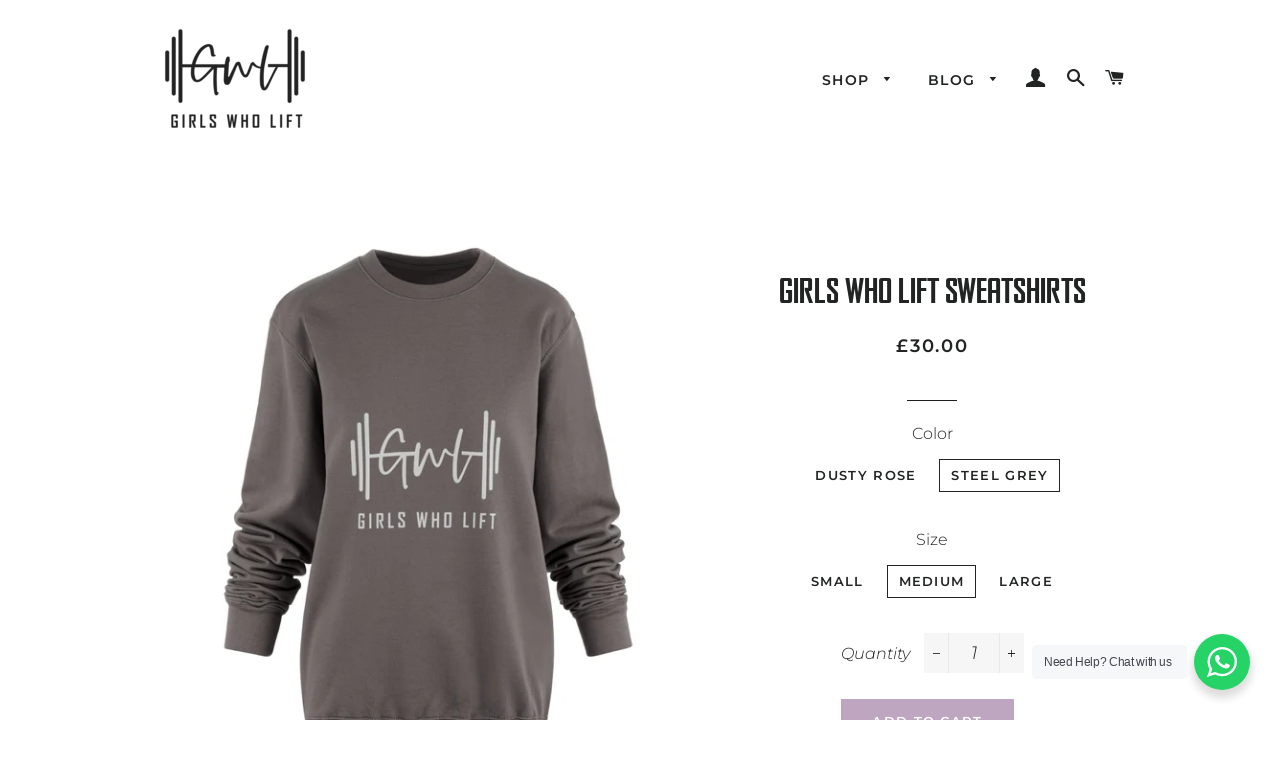

--- FILE ---
content_type: text/html; charset=utf-8
request_url: https://www.girlswholift.london/collections/clothing/products/girls-who-lift-sweatshirts
body_size: 24874
content:
<!doctype html>
<html class="no-js" lang="en">
<head>

  <!-- Basic page needs ================================================== -->
  <meta charset="utf-8">
  <meta http-equiv="X-UA-Compatible" content="IE=edge,chrome=1">

  
    <link rel="shortcut icon" href="//www.girlswholift.london/cdn/shop/files/GWL-FaviconM_32x32.jpg?v=1614737045" type="image/png" />
  

  <!-- Title and description ================================================== -->
  <title>
  Girls Who Lift Sweatshirts
  </title>

  
  <meta name="description" content="Girls Who Lift Sweatshirts Chose either Dusty Rose Pink or Steel Grey 80% ringspun cotton / 20% polyester Soft cotton fabric Ribbed collar, cuffs and hem Twin needle stitching 280 gsm Sizes: small, medium &amp;amp; large - see below* *Size guidance - Abi in the photo is wearing a size small. She&#39;s usually a size 10 upper b">
  

  <!-- Helpers ================================================== -->
  <!-- /snippets/social-meta-tags.liquid -->




<meta property="og:site_name" content="Girls Who Lift">
<meta property="og:url" content="https://www.girlswholift.london/products/girls-who-lift-sweatshirts">
<meta property="og:title" content="Girls Who Lift Sweatshirts">
<meta property="og:type" content="product">
<meta property="og:description" content="Girls Who Lift Sweatshirts Chose either Dusty Rose Pink or Steel Grey 80% ringspun cotton / 20% polyester Soft cotton fabric Ribbed collar, cuffs and hem Twin needle stitching 280 gsm Sizes: small, medium &amp;amp; large - see below* *Size guidance - Abi in the photo is wearing a size small. She&#39;s usually a size 10 upper b">

  <meta property="og:price:amount" content="30.00">
  <meta property="og:price:currency" content="GBP">

<meta property="og:image" content="http://www.girlswholift.london/cdn/shop/products/Sweatshirts_Collection_1200x1200.png?v=1655923576"><meta property="og:image" content="http://www.girlswholift.london/cdn/shop/products/GWL-059_1200x1200.jpg?v=1656529080"><meta property="og:image" content="http://www.girlswholift.london/cdn/shop/products/GWL-024_1200x1200.jpg?v=1656529080">
<meta property="og:image:secure_url" content="https://www.girlswholift.london/cdn/shop/products/Sweatshirts_Collection_1200x1200.png?v=1655923576"><meta property="og:image:secure_url" content="https://www.girlswholift.london/cdn/shop/products/GWL-059_1200x1200.jpg?v=1656529080"><meta property="og:image:secure_url" content="https://www.girlswholift.london/cdn/shop/products/GWL-024_1200x1200.jpg?v=1656529080">


  <meta name="twitter:site" content="@GirlsWhoLiftGWL">

<meta name="twitter:card" content="summary_large_image">
<meta name="twitter:title" content="Girls Who Lift Sweatshirts">
<meta name="twitter:description" content="Girls Who Lift Sweatshirts Chose either Dusty Rose Pink or Steel Grey 80% ringspun cotton / 20% polyester Soft cotton fabric Ribbed collar, cuffs and hem Twin needle stitching 280 gsm Sizes: small, medium &amp;amp; large - see below* *Size guidance - Abi in the photo is wearing a size small. She&#39;s usually a size 10 upper b">

  <link rel="canonical" href="https://www.girlswholift.london/products/girls-who-lift-sweatshirts">
  <meta name="viewport" content="width=device-width,initial-scale=1,shrink-to-fit=no">
  <meta name="theme-color" content="#bea5c0">

  <!-- CSS ================================================== -->
  <link href="//www.girlswholift.london/cdn/shop/t/7/assets/timber.scss.css?v=37635420894407571881759332792" rel="stylesheet" type="text/css" media="all" />
  <link href="//www.girlswholift.london/cdn/shop/t/7/assets/theme.scss.css?v=123397685373023142441759332790" rel="stylesheet" type="text/css" media="all" />
  <link href="//www.girlswholift.london/cdn/shop/t/7/assets/custom.css?v=71824425367074623481676656137" rel="stylesheet" type="text/css" media="all" />
  <!-- Sections ================================================== -->
  <script>
    window.theme = window.theme || {};
    theme.strings = {
      zoomClose: "Close (Esc)",
      zoomPrev: "Previous (Left arrow key)",
      zoomNext: "Next (Right arrow key)",
      moneyFormat: "£{{amount}}",
      addressError: "Error looking up that address",
      addressNoResults: "No results for that address",
      addressQueryLimit: "You have exceeded the Google API usage limit. Consider upgrading to a \u003ca href=\"https:\/\/developers.google.com\/maps\/premium\/usage-limits\"\u003ePremium Plan\u003c\/a\u003e.",
      authError: "There was a problem authenticating your Google Maps account.",
      cartEmpty: "Your cart is currently empty.",
      cartCookie: "Enable cookies to use the shopping cart",
      cartSavings: "You're saving [savings]"
    };
    theme.settings = {
      cartType: "drawer",
      gridType: "collage"
    };
  </script>

  <script src="//www.girlswholift.london/cdn/shop/t/7/assets/jquery-2.2.3.min.js?v=58211863146907186831676656137" type="text/javascript"></script>

  <script src="//www.girlswholift.london/cdn/shop/t/7/assets/lazysizes.min.js?v=155223123402716617051676656137" async="async"></script>

  <script src="//www.girlswholift.london/cdn/shop/t/7/assets/theme.js?v=128238116515938230801676656137" defer="defer"></script>

  <!-- Header hook for plugins ================================================== -->
  <script>window.performance && window.performance.mark && window.performance.mark('shopify.content_for_header.start');</script><meta name="google-site-verification" content="j25OZktGf01DFx0xTLwZY3UcwLCv2FdO7pkmghWO6u0">
<meta name="facebook-domain-verification" content="4rbnq5je0ut6vk8xdpe7ztcb2uoabf">
<meta name="facebook-domain-verification" content="etwhuqttx7qhkm1vdqaa371ppl5ceb">
<meta name="facebook-domain-verification" content="d1cedp4sm1s66k5qv7ubb23x5kw9p5">
<meta id="shopify-digital-wallet" name="shopify-digital-wallet" content="/26488602677/digital_wallets/dialog">
<meta name="shopify-checkout-api-token" content="6703b050193108bd7ec97d0a3dae6e98">
<meta id="in-context-paypal-metadata" data-shop-id="26488602677" data-venmo-supported="false" data-environment="production" data-locale="en_US" data-paypal-v4="true" data-currency="GBP">
<link rel="alternate" type="application/json+oembed" href="https://www.girlswholift.london/products/girls-who-lift-sweatshirts.oembed">
<script async="async" src="/checkouts/internal/preloads.js?locale=en-GB"></script>
<link rel="preconnect" href="https://shop.app" crossorigin="anonymous">
<script async="async" src="https://shop.app/checkouts/internal/preloads.js?locale=en-GB&shop_id=26488602677" crossorigin="anonymous"></script>
<script id="apple-pay-shop-capabilities" type="application/json">{"shopId":26488602677,"countryCode":"GB","currencyCode":"GBP","merchantCapabilities":["supports3DS"],"merchantId":"gid:\/\/shopify\/Shop\/26488602677","merchantName":"Girls Who Lift","requiredBillingContactFields":["postalAddress","email","phone"],"requiredShippingContactFields":["postalAddress","email","phone"],"shippingType":"shipping","supportedNetworks":["visa","maestro","masterCard","amex","discover","elo"],"total":{"type":"pending","label":"Girls Who Lift","amount":"1.00"},"shopifyPaymentsEnabled":true,"supportsSubscriptions":true}</script>
<script id="shopify-features" type="application/json">{"accessToken":"6703b050193108bd7ec97d0a3dae6e98","betas":["rich-media-storefront-analytics"],"domain":"www.girlswholift.london","predictiveSearch":true,"shopId":26488602677,"locale":"en"}</script>
<script>var Shopify = Shopify || {};
Shopify.shop = "girlswholiftuk.myshopify.com";
Shopify.locale = "en";
Shopify.currency = {"active":"GBP","rate":"1.0"};
Shopify.country = "GB";
Shopify.theme = {"name":"Copy of Brooklyn with Product Bundle","id":127770427445,"schema_name":"Brooklyn","schema_version":"13.1.1","theme_store_id":730,"role":"main"};
Shopify.theme.handle = "null";
Shopify.theme.style = {"id":null,"handle":null};
Shopify.cdnHost = "www.girlswholift.london/cdn";
Shopify.routes = Shopify.routes || {};
Shopify.routes.root = "/";</script>
<script type="module">!function(o){(o.Shopify=o.Shopify||{}).modules=!0}(window);</script>
<script>!function(o){function n(){var o=[];function n(){o.push(Array.prototype.slice.apply(arguments))}return n.q=o,n}var t=o.Shopify=o.Shopify||{};t.loadFeatures=n(),t.autoloadFeatures=n()}(window);</script>
<script>
  window.ShopifyPay = window.ShopifyPay || {};
  window.ShopifyPay.apiHost = "shop.app\/pay";
  window.ShopifyPay.redirectState = null;
</script>
<script id="shop-js-analytics" type="application/json">{"pageType":"product"}</script>
<script defer="defer" async type="module" src="//www.girlswholift.london/cdn/shopifycloud/shop-js/modules/v2/client.init-shop-cart-sync_BT-GjEfc.en.esm.js"></script>
<script defer="defer" async type="module" src="//www.girlswholift.london/cdn/shopifycloud/shop-js/modules/v2/chunk.common_D58fp_Oc.esm.js"></script>
<script defer="defer" async type="module" src="//www.girlswholift.london/cdn/shopifycloud/shop-js/modules/v2/chunk.modal_xMitdFEc.esm.js"></script>
<script type="module">
  await import("//www.girlswholift.london/cdn/shopifycloud/shop-js/modules/v2/client.init-shop-cart-sync_BT-GjEfc.en.esm.js");
await import("//www.girlswholift.london/cdn/shopifycloud/shop-js/modules/v2/chunk.common_D58fp_Oc.esm.js");
await import("//www.girlswholift.london/cdn/shopifycloud/shop-js/modules/v2/chunk.modal_xMitdFEc.esm.js");

  window.Shopify.SignInWithShop?.initShopCartSync?.({"fedCMEnabled":true,"windoidEnabled":true});

</script>
<script>
  window.Shopify = window.Shopify || {};
  if (!window.Shopify.featureAssets) window.Shopify.featureAssets = {};
  window.Shopify.featureAssets['shop-js'] = {"shop-cart-sync":["modules/v2/client.shop-cart-sync_DZOKe7Ll.en.esm.js","modules/v2/chunk.common_D58fp_Oc.esm.js","modules/v2/chunk.modal_xMitdFEc.esm.js"],"init-fed-cm":["modules/v2/client.init-fed-cm_B6oLuCjv.en.esm.js","modules/v2/chunk.common_D58fp_Oc.esm.js","modules/v2/chunk.modal_xMitdFEc.esm.js"],"shop-cash-offers":["modules/v2/client.shop-cash-offers_D2sdYoxE.en.esm.js","modules/v2/chunk.common_D58fp_Oc.esm.js","modules/v2/chunk.modal_xMitdFEc.esm.js"],"shop-login-button":["modules/v2/client.shop-login-button_QeVjl5Y3.en.esm.js","modules/v2/chunk.common_D58fp_Oc.esm.js","modules/v2/chunk.modal_xMitdFEc.esm.js"],"pay-button":["modules/v2/client.pay-button_DXTOsIq6.en.esm.js","modules/v2/chunk.common_D58fp_Oc.esm.js","modules/v2/chunk.modal_xMitdFEc.esm.js"],"shop-button":["modules/v2/client.shop-button_DQZHx9pm.en.esm.js","modules/v2/chunk.common_D58fp_Oc.esm.js","modules/v2/chunk.modal_xMitdFEc.esm.js"],"avatar":["modules/v2/client.avatar_BTnouDA3.en.esm.js"],"init-windoid":["modules/v2/client.init-windoid_CR1B-cfM.en.esm.js","modules/v2/chunk.common_D58fp_Oc.esm.js","modules/v2/chunk.modal_xMitdFEc.esm.js"],"init-shop-for-new-customer-accounts":["modules/v2/client.init-shop-for-new-customer-accounts_C_vY_xzh.en.esm.js","modules/v2/client.shop-login-button_QeVjl5Y3.en.esm.js","modules/v2/chunk.common_D58fp_Oc.esm.js","modules/v2/chunk.modal_xMitdFEc.esm.js"],"init-shop-email-lookup-coordinator":["modules/v2/client.init-shop-email-lookup-coordinator_BI7n9ZSv.en.esm.js","modules/v2/chunk.common_D58fp_Oc.esm.js","modules/v2/chunk.modal_xMitdFEc.esm.js"],"init-shop-cart-sync":["modules/v2/client.init-shop-cart-sync_BT-GjEfc.en.esm.js","modules/v2/chunk.common_D58fp_Oc.esm.js","modules/v2/chunk.modal_xMitdFEc.esm.js"],"shop-toast-manager":["modules/v2/client.shop-toast-manager_DiYdP3xc.en.esm.js","modules/v2/chunk.common_D58fp_Oc.esm.js","modules/v2/chunk.modal_xMitdFEc.esm.js"],"init-customer-accounts":["modules/v2/client.init-customer-accounts_D9ZNqS-Q.en.esm.js","modules/v2/client.shop-login-button_QeVjl5Y3.en.esm.js","modules/v2/chunk.common_D58fp_Oc.esm.js","modules/v2/chunk.modal_xMitdFEc.esm.js"],"init-customer-accounts-sign-up":["modules/v2/client.init-customer-accounts-sign-up_iGw4briv.en.esm.js","modules/v2/client.shop-login-button_QeVjl5Y3.en.esm.js","modules/v2/chunk.common_D58fp_Oc.esm.js","modules/v2/chunk.modal_xMitdFEc.esm.js"],"shop-follow-button":["modules/v2/client.shop-follow-button_CqMgW2wH.en.esm.js","modules/v2/chunk.common_D58fp_Oc.esm.js","modules/v2/chunk.modal_xMitdFEc.esm.js"],"checkout-modal":["modules/v2/client.checkout-modal_xHeaAweL.en.esm.js","modules/v2/chunk.common_D58fp_Oc.esm.js","modules/v2/chunk.modal_xMitdFEc.esm.js"],"shop-login":["modules/v2/client.shop-login_D91U-Q7h.en.esm.js","modules/v2/chunk.common_D58fp_Oc.esm.js","modules/v2/chunk.modal_xMitdFEc.esm.js"],"lead-capture":["modules/v2/client.lead-capture_BJmE1dJe.en.esm.js","modules/v2/chunk.common_D58fp_Oc.esm.js","modules/v2/chunk.modal_xMitdFEc.esm.js"],"payment-terms":["modules/v2/client.payment-terms_Ci9AEqFq.en.esm.js","modules/v2/chunk.common_D58fp_Oc.esm.js","modules/v2/chunk.modal_xMitdFEc.esm.js"]};
</script>
<script>(function() {
  var isLoaded = false;
  function asyncLoad() {
    if (isLoaded) return;
    isLoaded = true;
    var urls = ["https:\/\/instafeed.nfcube.com\/cdn\/178723a490f990b6330d1f53af8d2a2b.js?shop=girlswholiftuk.myshopify.com","https:\/\/easygdpr.b-cdn.net\/v\/1553540745\/gdpr.min.js?shop=girlswholiftuk.myshopify.com"];
    for (var i = 0; i < urls.length; i++) {
      var s = document.createElement('script');
      s.type = 'text/javascript';
      s.async = true;
      s.src = urls[i];
      var x = document.getElementsByTagName('script')[0];
      x.parentNode.insertBefore(s, x);
    }
  };
  if(window.attachEvent) {
    window.attachEvent('onload', asyncLoad);
  } else {
    window.addEventListener('load', asyncLoad, false);
  }
})();</script>
<script id="__st">var __st={"a":26488602677,"offset":0,"reqid":"69f1ddb7-e4c2-4a8b-8e5c-aee615936a92-1769107637","pageurl":"www.girlswholift.london\/collections\/clothing\/products\/girls-who-lift-sweatshirts","u":"512793d2182b","p":"product","rtyp":"product","rid":6910428479541};</script>
<script>window.ShopifyPaypalV4VisibilityTracking = true;</script>
<script id="captcha-bootstrap">!function(){'use strict';const t='contact',e='account',n='new_comment',o=[[t,t],['blogs',n],['comments',n],[t,'customer']],c=[[e,'customer_login'],[e,'guest_login'],[e,'recover_customer_password'],[e,'create_customer']],r=t=>t.map((([t,e])=>`form[action*='/${t}']:not([data-nocaptcha='true']) input[name='form_type'][value='${e}']`)).join(','),a=t=>()=>t?[...document.querySelectorAll(t)].map((t=>t.form)):[];function s(){const t=[...o],e=r(t);return a(e)}const i='password',u='form_key',d=['recaptcha-v3-token','g-recaptcha-response','h-captcha-response',i],f=()=>{try{return window.sessionStorage}catch{return}},m='__shopify_v',_=t=>t.elements[u];function p(t,e,n=!1){try{const o=window.sessionStorage,c=JSON.parse(o.getItem(e)),{data:r}=function(t){const{data:e,action:n}=t;return t[m]||n?{data:e,action:n}:{data:t,action:n}}(c);for(const[e,n]of Object.entries(r))t.elements[e]&&(t.elements[e].value=n);n&&o.removeItem(e)}catch(o){console.error('form repopulation failed',{error:o})}}const l='form_type',E='cptcha';function T(t){t.dataset[E]=!0}const w=window,h=w.document,L='Shopify',v='ce_forms',y='captcha';let A=!1;((t,e)=>{const n=(g='f06e6c50-85a8-45c8-87d0-21a2b65856fe',I='https://cdn.shopify.com/shopifycloud/storefront-forms-hcaptcha/ce_storefront_forms_captcha_hcaptcha.v1.5.2.iife.js',D={infoText:'Protected by hCaptcha',privacyText:'Privacy',termsText:'Terms'},(t,e,n)=>{const o=w[L][v],c=o.bindForm;if(c)return c(t,g,e,D).then(n);var r;o.q.push([[t,g,e,D],n]),r=I,A||(h.body.append(Object.assign(h.createElement('script'),{id:'captcha-provider',async:!0,src:r})),A=!0)});var g,I,D;w[L]=w[L]||{},w[L][v]=w[L][v]||{},w[L][v].q=[],w[L][y]=w[L][y]||{},w[L][y].protect=function(t,e){n(t,void 0,e),T(t)},Object.freeze(w[L][y]),function(t,e,n,w,h,L){const[v,y,A,g]=function(t,e,n){const i=e?o:[],u=t?c:[],d=[...i,...u],f=r(d),m=r(i),_=r(d.filter((([t,e])=>n.includes(e))));return[a(f),a(m),a(_),s()]}(w,h,L),I=t=>{const e=t.target;return e instanceof HTMLFormElement?e:e&&e.form},D=t=>v().includes(t);t.addEventListener('submit',(t=>{const e=I(t);if(!e)return;const n=D(e)&&!e.dataset.hcaptchaBound&&!e.dataset.recaptchaBound,o=_(e),c=g().includes(e)&&(!o||!o.value);(n||c)&&t.preventDefault(),c&&!n&&(function(t){try{if(!f())return;!function(t){const e=f();if(!e)return;const n=_(t);if(!n)return;const o=n.value;o&&e.removeItem(o)}(t);const e=Array.from(Array(32),(()=>Math.random().toString(36)[2])).join('');!function(t,e){_(t)||t.append(Object.assign(document.createElement('input'),{type:'hidden',name:u})),t.elements[u].value=e}(t,e),function(t,e){const n=f();if(!n)return;const o=[...t.querySelectorAll(`input[type='${i}']`)].map((({name:t})=>t)),c=[...d,...o],r={};for(const[a,s]of new FormData(t).entries())c.includes(a)||(r[a]=s);n.setItem(e,JSON.stringify({[m]:1,action:t.action,data:r}))}(t,e)}catch(e){console.error('failed to persist form',e)}}(e),e.submit())}));const S=(t,e)=>{t&&!t.dataset[E]&&(n(t,e.some((e=>e===t))),T(t))};for(const o of['focusin','change'])t.addEventListener(o,(t=>{const e=I(t);D(e)&&S(e,y())}));const B=e.get('form_key'),M=e.get(l),P=B&&M;t.addEventListener('DOMContentLoaded',(()=>{const t=y();if(P)for(const e of t)e.elements[l].value===M&&p(e,B);[...new Set([...A(),...v().filter((t=>'true'===t.dataset.shopifyCaptcha))])].forEach((e=>S(e,t)))}))}(h,new URLSearchParams(w.location.search),n,t,e,['guest_login'])})(!0,!0)}();</script>
<script integrity="sha256-4kQ18oKyAcykRKYeNunJcIwy7WH5gtpwJnB7kiuLZ1E=" data-source-attribution="shopify.loadfeatures" defer="defer" src="//www.girlswholift.london/cdn/shopifycloud/storefront/assets/storefront/load_feature-a0a9edcb.js" crossorigin="anonymous"></script>
<script crossorigin="anonymous" defer="defer" src="//www.girlswholift.london/cdn/shopifycloud/storefront/assets/shopify_pay/storefront-65b4c6d7.js?v=20250812"></script>
<script data-source-attribution="shopify.dynamic_checkout.dynamic.init">var Shopify=Shopify||{};Shopify.PaymentButton=Shopify.PaymentButton||{isStorefrontPortableWallets:!0,init:function(){window.Shopify.PaymentButton.init=function(){};var t=document.createElement("script");t.src="https://www.girlswholift.london/cdn/shopifycloud/portable-wallets/latest/portable-wallets.en.js",t.type="module",document.head.appendChild(t)}};
</script>
<script data-source-attribution="shopify.dynamic_checkout.buyer_consent">
  function portableWalletsHideBuyerConsent(e){var t=document.getElementById("shopify-buyer-consent"),n=document.getElementById("shopify-subscription-policy-button");t&&n&&(t.classList.add("hidden"),t.setAttribute("aria-hidden","true"),n.removeEventListener("click",e))}function portableWalletsShowBuyerConsent(e){var t=document.getElementById("shopify-buyer-consent"),n=document.getElementById("shopify-subscription-policy-button");t&&n&&(t.classList.remove("hidden"),t.removeAttribute("aria-hidden"),n.addEventListener("click",e))}window.Shopify?.PaymentButton&&(window.Shopify.PaymentButton.hideBuyerConsent=portableWalletsHideBuyerConsent,window.Shopify.PaymentButton.showBuyerConsent=portableWalletsShowBuyerConsent);
</script>
<script data-source-attribution="shopify.dynamic_checkout.cart.bootstrap">document.addEventListener("DOMContentLoaded",(function(){function t(){return document.querySelector("shopify-accelerated-checkout-cart, shopify-accelerated-checkout")}if(t())Shopify.PaymentButton.init();else{new MutationObserver((function(e,n){t()&&(Shopify.PaymentButton.init(),n.disconnect())})).observe(document.body,{childList:!0,subtree:!0})}}));
</script>
<link id="shopify-accelerated-checkout-styles" rel="stylesheet" media="screen" href="https://www.girlswholift.london/cdn/shopifycloud/portable-wallets/latest/accelerated-checkout-backwards-compat.css" crossorigin="anonymous">
<style id="shopify-accelerated-checkout-cart">
        #shopify-buyer-consent {
  margin-top: 1em;
  display: inline-block;
  width: 100%;
}

#shopify-buyer-consent.hidden {
  display: none;
}

#shopify-subscription-policy-button {
  background: none;
  border: none;
  padding: 0;
  text-decoration: underline;
  font-size: inherit;
  cursor: pointer;
}

#shopify-subscription-policy-button::before {
  box-shadow: none;
}

      </style>

<script>window.performance && window.performance.mark && window.performance.mark('shopify.content_for_header.end');</script>
<script id="bold-platform-data" type="application/json">
    {
        "shop": {
            "domain": "www.girlswholift.london",
            "permanent_domain": "girlswholiftuk.myshopify.com",
            "url": "https://www.girlswholift.london",
            "secure_url": "https://www.girlswholift.london",
            "money_format": "£{{amount}}",
            "currency": "GBP"
        },
        "customer": {
            "id": null,
            "tags": null
        },
        "cart": {"note":null,"attributes":{},"original_total_price":0,"total_price":0,"total_discount":0,"total_weight":0.0,"item_count":0,"items":[],"requires_shipping":false,"currency":"GBP","items_subtotal_price":0,"cart_level_discount_applications":[],"checkout_charge_amount":0},
        "template": "product",
        "product": {"id":6910428479541,"title":"Girls Who Lift Sweatshirts","handle":"girls-who-lift-sweatshirts","description":"\u003cp\u003eGirls Who Lift Sweatshirts\u003cbr\u003e\u003c\/p\u003e\n\u003cp\u003eChose either Dusty Rose Pink or Steel Grey\u003c\/p\u003e\n\u003cp\u003e80% ringspun cotton \/ 20% polyester\u003c\/p\u003e\n\u003cp\u003eSoft cotton fabric\u003c\/p\u003e\n\u003cp\u003eRibbed collar, cuffs and hem\u003c\/p\u003e\n\u003cp\u003eTwin needle stitching\u003c\/p\u003e\n\u003cp\u003e280 gsm\u003c\/p\u003e\n\u003cp\u003eSizes: small, medium \u0026amp; large - see below*\u003c\/p\u003e\n\u003cp\u003e*Size guidance - Abi in the photo is wearing a size small. She's usually a size 10 upper body. The small fits snug on her. \u003c\/p\u003e\n\u003cp\u003e\u003cbr\u003e\u003c\/p\u003e","published_at":"2022-05-29T21:13:28+01:00","created_at":"2022-05-29T21:03:42+01:00","vendor":"Girls Who Lift","type":"","tags":["Sweatshirts"],"price":3000,"price_min":3000,"price_max":3000,"available":true,"price_varies":false,"compare_at_price":null,"compare_at_price_min":0,"compare_at_price_max":0,"compare_at_price_varies":false,"variants":[{"id":41102079950901,"title":"Dusty Rose \/ Small","option1":"Dusty Rose","option2":"Small","option3":null,"sku":"","requires_shipping":true,"taxable":true,"featured_image":{"id":31908575707189,"product_id":6910428479541,"position":4,"created_at":"2022-06-09T19:23:38+01:00","updated_at":"2022-06-29T19:58:00+01:00","alt":"Girls Who Lift dusty rose pink sweatshirt","width":3000,"height":3000,"src":"\/\/www.girlswholift.london\/cdn\/shop\/products\/2_PMP_Web20140101-1.jpg?v=1656529080","variant_ids":[41102079950901,41102079983669,41102080016437]},"available":false,"name":"Girls Who Lift Sweatshirts - Dusty Rose \/ Small","public_title":"Dusty Rose \/ Small","options":["Dusty Rose","Small"],"price":3000,"weight":0,"compare_at_price":null,"inventory_management":"shopify","barcode":"","featured_media":{"alt":"Girls Who Lift dusty rose pink sweatshirt","id":24222857887797,"position":4,"preview_image":{"aspect_ratio":1.0,"height":3000,"width":3000,"src":"\/\/www.girlswholift.london\/cdn\/shop\/products\/2_PMP_Web20140101-1.jpg?v=1656529080"}},"requires_selling_plan":false,"selling_plan_allocations":[]},{"id":41102079983669,"title":"Dusty Rose \/ Medium","option1":"Dusty Rose","option2":"Medium","option3":null,"sku":"","requires_shipping":true,"taxable":true,"featured_image":{"id":31908575707189,"product_id":6910428479541,"position":4,"created_at":"2022-06-09T19:23:38+01:00","updated_at":"2022-06-29T19:58:00+01:00","alt":"Girls Who Lift dusty rose pink sweatshirt","width":3000,"height":3000,"src":"\/\/www.girlswholift.london\/cdn\/shop\/products\/2_PMP_Web20140101-1.jpg?v=1656529080","variant_ids":[41102079950901,41102079983669,41102080016437]},"available":false,"name":"Girls Who Lift Sweatshirts - Dusty Rose \/ Medium","public_title":"Dusty Rose \/ Medium","options":["Dusty Rose","Medium"],"price":3000,"weight":400,"compare_at_price":null,"inventory_management":"shopify","barcode":"","featured_media":{"alt":"Girls Who Lift dusty rose pink sweatshirt","id":24222857887797,"position":4,"preview_image":{"aspect_ratio":1.0,"height":3000,"width":3000,"src":"\/\/www.girlswholift.london\/cdn\/shop\/products\/2_PMP_Web20140101-1.jpg?v=1656529080"}},"requires_selling_plan":false,"selling_plan_allocations":[]},{"id":41102080016437,"title":"Dusty Rose \/ Large","option1":"Dusty Rose","option2":"Large","option3":null,"sku":"","requires_shipping":true,"taxable":true,"featured_image":{"id":31908575707189,"product_id":6910428479541,"position":4,"created_at":"2022-06-09T19:23:38+01:00","updated_at":"2022-06-29T19:58:00+01:00","alt":"Girls Who Lift dusty rose pink sweatshirt","width":3000,"height":3000,"src":"\/\/www.girlswholift.london\/cdn\/shop\/products\/2_PMP_Web20140101-1.jpg?v=1656529080","variant_ids":[41102079950901,41102079983669,41102080016437]},"available":false,"name":"Girls Who Lift Sweatshirts - Dusty Rose \/ Large","public_title":"Dusty Rose \/ Large","options":["Dusty Rose","Large"],"price":3000,"weight":400,"compare_at_price":null,"inventory_management":"shopify","barcode":"","featured_media":{"alt":"Girls Who Lift dusty rose pink sweatshirt","id":24222857887797,"position":4,"preview_image":{"aspect_ratio":1.0,"height":3000,"width":3000,"src":"\/\/www.girlswholift.london\/cdn\/shop\/products\/2_PMP_Web20140101-1.jpg?v=1656529080"}},"requires_selling_plan":false,"selling_plan_allocations":[]},{"id":41102080049205,"title":"Steel Grey \/ Small","option1":"Steel Grey","option2":"Small","option3":null,"sku":"","requires_shipping":true,"taxable":true,"featured_image":{"id":31908575674421,"product_id":6910428479541,"position":5,"created_at":"2022-06-09T19:23:38+01:00","updated_at":"2022-06-29T19:58:00+01:00","alt":"Girls Who Lift steel grey sweatshirt","width":3000,"height":3000,"src":"\/\/www.girlswholift.london\/cdn\/shop\/products\/2_PMP_Web20140101-2.jpg?v=1656529080","variant_ids":[41102080049205,41102080081973,41102080114741]},"available":false,"name":"Girls Who Lift Sweatshirts - Steel Grey \/ Small","public_title":"Steel Grey \/ Small","options":["Steel Grey","Small"],"price":3000,"weight":400,"compare_at_price":null,"inventory_management":"shopify","barcode":"","featured_media":{"alt":"Girls Who Lift steel grey sweatshirt","id":24222857920565,"position":5,"preview_image":{"aspect_ratio":1.0,"height":3000,"width":3000,"src":"\/\/www.girlswholift.london\/cdn\/shop\/products\/2_PMP_Web20140101-2.jpg?v=1656529080"}},"requires_selling_plan":false,"selling_plan_allocations":[]},{"id":41102080081973,"title":"Steel Grey \/ Medium","option1":"Steel Grey","option2":"Medium","option3":null,"sku":"","requires_shipping":true,"taxable":true,"featured_image":{"id":31908575674421,"product_id":6910428479541,"position":5,"created_at":"2022-06-09T19:23:38+01:00","updated_at":"2022-06-29T19:58:00+01:00","alt":"Girls Who Lift steel grey sweatshirt","width":3000,"height":3000,"src":"\/\/www.girlswholift.london\/cdn\/shop\/products\/2_PMP_Web20140101-2.jpg?v=1656529080","variant_ids":[41102080049205,41102080081973,41102080114741]},"available":true,"name":"Girls Who Lift Sweatshirts - Steel Grey \/ Medium","public_title":"Steel Grey \/ Medium","options":["Steel Grey","Medium"],"price":3000,"weight":400,"compare_at_price":null,"inventory_management":"shopify","barcode":"","featured_media":{"alt":"Girls Who Lift steel grey sweatshirt","id":24222857920565,"position":5,"preview_image":{"aspect_ratio":1.0,"height":3000,"width":3000,"src":"\/\/www.girlswholift.london\/cdn\/shop\/products\/2_PMP_Web20140101-2.jpg?v=1656529080"}},"requires_selling_plan":false,"selling_plan_allocations":[]},{"id":41102080114741,"title":"Steel Grey \/ Large","option1":"Steel Grey","option2":"Large","option3":null,"sku":"","requires_shipping":true,"taxable":true,"featured_image":{"id":31908575674421,"product_id":6910428479541,"position":5,"created_at":"2022-06-09T19:23:38+01:00","updated_at":"2022-06-29T19:58:00+01:00","alt":"Girls Who Lift steel grey sweatshirt","width":3000,"height":3000,"src":"\/\/www.girlswholift.london\/cdn\/shop\/products\/2_PMP_Web20140101-2.jpg?v=1656529080","variant_ids":[41102080049205,41102080081973,41102080114741]},"available":true,"name":"Girls Who Lift Sweatshirts - Steel Grey \/ Large","public_title":"Steel Grey \/ Large","options":["Steel Grey","Large"],"price":3000,"weight":400,"compare_at_price":null,"inventory_management":"shopify","barcode":"","featured_media":{"alt":"Girls Who Lift steel grey sweatshirt","id":24222857920565,"position":5,"preview_image":{"aspect_ratio":1.0,"height":3000,"width":3000,"src":"\/\/www.girlswholift.london\/cdn\/shop\/products\/2_PMP_Web20140101-2.jpg?v=1656529080"}},"requires_selling_plan":false,"selling_plan_allocations":[]}],"images":["\/\/www.girlswholift.london\/cdn\/shop\/products\/Sweatshirts_Collection.png?v=1655923576","\/\/www.girlswholift.london\/cdn\/shop\/products\/GWL-059.jpg?v=1656529080","\/\/www.girlswholift.london\/cdn\/shop\/products\/GWL-024.jpg?v=1656529080","\/\/www.girlswholift.london\/cdn\/shop\/products\/2_PMP_Web20140101-1.jpg?v=1656529080","\/\/www.girlswholift.london\/cdn\/shop\/products\/2_PMP_Web20140101-2.jpg?v=1656529080","\/\/www.girlswholift.london\/cdn\/shop\/products\/GWL-150.jpg?v=1656530682"],"featured_image":"\/\/www.girlswholift.london\/cdn\/shop\/products\/Sweatshirts_Collection.png?v=1655923576","options":["Color","Size"],"media":[{"alt":"Sweatshirts - dusty rose pink or steel grey","id":24222939709493,"position":1,"preview_image":{"aspect_ratio":1.0,"height":1080,"width":1080,"src":"\/\/www.girlswholift.london\/cdn\/shop\/products\/Sweatshirts_Collection.png?v=1655923576"},"aspect_ratio":1.0,"height":1080,"media_type":"image","src":"\/\/www.girlswholift.london\/cdn\/shop\/products\/Sweatshirts_Collection.png?v=1655923576","width":1080},{"alt":"Girls Who Lift dusty rose pink sweatshirt","id":24361479864373,"position":2,"preview_image":{"aspect_ratio":0.8,"height":5000,"width":4000,"src":"\/\/www.girlswholift.london\/cdn\/shop\/products\/GWL-059.jpg?v=1656529080"},"aspect_ratio":0.8,"height":5000,"media_type":"image","src":"\/\/www.girlswholift.london\/cdn\/shop\/products\/GWL-059.jpg?v=1656529080","width":4000},{"alt":"Girls Who Lift steel grey sweatshirt","id":24361491759157,"position":3,"preview_image":{"aspect_ratio":0.8,"height":4853,"width":3882,"src":"\/\/www.girlswholift.london\/cdn\/shop\/products\/GWL-024.jpg?v=1656529080"},"aspect_ratio":0.8,"height":4853,"media_type":"image","src":"\/\/www.girlswholift.london\/cdn\/shop\/products\/GWL-024.jpg?v=1656529080","width":3882},{"alt":"Girls Who Lift dusty rose pink sweatshirt","id":24222857887797,"position":4,"preview_image":{"aspect_ratio":1.0,"height":3000,"width":3000,"src":"\/\/www.girlswholift.london\/cdn\/shop\/products\/2_PMP_Web20140101-1.jpg?v=1656529080"},"aspect_ratio":1.0,"height":3000,"media_type":"image","src":"\/\/www.girlswholift.london\/cdn\/shop\/products\/2_PMP_Web20140101-1.jpg?v=1656529080","width":3000},{"alt":"Girls Who Lift steel grey sweatshirt","id":24222857920565,"position":5,"preview_image":{"aspect_ratio":1.0,"height":3000,"width":3000,"src":"\/\/www.girlswholift.london\/cdn\/shop\/products\/2_PMP_Web20140101-2.jpg?v=1656529080"},"aspect_ratio":1.0,"height":3000,"media_type":"image","src":"\/\/www.girlswholift.london\/cdn\/shop\/products\/2_PMP_Web20140101-2.jpg?v=1656529080","width":3000},{"alt":"Girls Who Lift sweatshirts close up - dusty rose pink and steel grey","id":24361645146165,"position":6,"preview_image":{"aspect_ratio":0.8,"height":5000,"width":4000,"src":"\/\/www.girlswholift.london\/cdn\/shop\/products\/GWL-150.jpg?v=1656530682"},"aspect_ratio":0.8,"height":5000,"media_type":"image","src":"\/\/www.girlswholift.london\/cdn\/shop\/products\/GWL-150.jpg?v=1656530682","width":4000}],"requires_selling_plan":false,"selling_plan_groups":[],"content":"\u003cp\u003eGirls Who Lift Sweatshirts\u003cbr\u003e\u003c\/p\u003e\n\u003cp\u003eChose either Dusty Rose Pink or Steel Grey\u003c\/p\u003e\n\u003cp\u003e80% ringspun cotton \/ 20% polyester\u003c\/p\u003e\n\u003cp\u003eSoft cotton fabric\u003c\/p\u003e\n\u003cp\u003eRibbed collar, cuffs and hem\u003c\/p\u003e\n\u003cp\u003eTwin needle stitching\u003c\/p\u003e\n\u003cp\u003e280 gsm\u003c\/p\u003e\n\u003cp\u003eSizes: small, medium \u0026amp; large - see below*\u003c\/p\u003e\n\u003cp\u003e*Size guidance - Abi in the photo is wearing a size small. She's usually a size 10 upper body. The small fits snug on her. \u003c\/p\u003e\n\u003cp\u003e\u003cbr\u003e\u003c\/p\u003e"},
        "collection": [{"id":3792526475317,"title":"Girls Who Lift Classic Workout Vest","handle":"girls-who-lift-workout-vest-classic","description":"\u003cp style=\"color: #000000; font-family: \u0026amp;quot; helvetica neue\u0026amp;quot;,helvetica,arial,sans-serif; font-size: 15px; font-style: normal; font-variant: normal; font-weight: 400; letter-spacing: normal; line-height: 1.4; orphans: 2; text-align: left; text-decoration: none; text-indent: 0px; text-transform: none; -webkit-text-stroke-width: 0px; white-space: normal; word-spacing: 0px; margin: 0px 0px 1em 0px;\"\u003eGet your lift on whilst wearing this\u003cspan\u003e Girls Who Lift classic workout vest. \u003c\/span\u003e\u003c\/p\u003e\n\u003cspan style=\"display: inline !important; float: none; background-color: #ffffff; color: #000000; cursor: text; font-family: 'Helvetica Neue',Helvetica,Arial,sans-serif; font-size: 15px; font-style: normal; font-variant: normal; font-weight: 400; letter-spacing: normal; line-height: 1.5; orphans: 2; text-align: left; text-decoration: none; text-indent: 0px; text-transform: none; -webkit-text-stroke-width: 0px; white-space: normal; word-spacing: 0px;\"\u003e \u003c\/span\u003e\n\u003cul style=\"color: #000000; font-family: \u0026amp;quot; helvetica neue\u0026amp;quot;,helvetica,arial,sans-serif; font-size: 15px; font-style: normal; font-variant: normal; font-weight: 400; letter-spacing: normal; orphans: 2; text-align: left; text-decoration: none; text-indent: 0px; text-transform: none; -webkit-text-stroke-width: 0px; white-space: normal; word-spacing: 0px;\"\u003e\n\u003cli\u003e\u003cspan\u003eBlack workout vest\u003c\/span\u003e\u003c\/li\u003e\n\u003cli\u003e\u003cspan\u003eSuper soft, quick dry fabric\u003c\/span\u003e\u003c\/li\u003e\n\u003cli\u003e\u003cspan\u003eAvailable in gold or rose gold print\u003c\/span\u003e\u003c\/li\u003e\n\u003cli\u003e\u003cspan\u003eRacer back with Girls Who Lift print on reverse \u003c\/span\u003e\u003c\/li\u003e\n\u003cli\u003e\u003cspan\u003e85% Polyester, 15% Elastane\u003c\/span\u003e\u003c\/li\u003e\n\u003cli\u003e\u003cspan\u003eDo not iron print\u003c\/span\u003e\u003c\/li\u003e\n\u003cli\u003e\u003cspan\u003eSizing advice approx*:\u003cbr\u003eS = 6-8\u003cbr\u003eM = 8-10\u003cbr\u003eL = 10-12\u003cbr\u003eXL = 12-14\u003c\/span\u003e\u003c\/li\u003e\n\u003c\/ul\u003e\n\u003cp\u003e\u003cspan\u003e*Size guidance - in the photos Abi (usually size 10 upper body) wears a small in the rose gold (very snug fit) and a medium in the gold vest top photos.\u003c\/span\u003e\u003c\/p\u003e","published_at":"2019-08-10T14:49:42+01:00","created_at":"2019-08-10T15:07:02+01:00","vendor":"GirlsWhoLiftUK","type":"Workout Vest","tags":["Classic","Gold","Rose gold","Workout Vest"],"price":2800,"price_min":2800,"price_max":2800,"available":true,"price_varies":false,"compare_at_price":null,"compare_at_price_min":0,"compare_at_price_max":0,"compare_at_price_varies":false,"variants":[{"id":29224292155445,"title":"Small \/ Gold","option1":"Small","option2":"Gold","option3":null,"sku":"GWL_CLWV_SML_GLD","requires_shipping":true,"taxable":false,"featured_image":{"id":14152870035509,"product_id":3792526475317,"position":4,"created_at":"2020-01-30T16:11:43+00:00","updated_at":"2022-06-29T20:20:19+01:00","alt":"Girls Who Lift workout vest with gold print","width":2250,"height":3000,"src":"\/\/www.girlswholift.london\/cdn\/shop\/products\/GirlsWhoLift_WorkoutVest_Gold.jpg?v=1656530419","variant_ids":[29224292155445,29224292286517,29224292417589,29224292548661]},"available":true,"name":"Girls Who Lift Classic Workout Vest - Small \/ Gold","public_title":"Small \/ Gold","options":["Small","Gold"],"price":2800,"weight":78,"compare_at_price":null,"inventory_management":"shopify","barcode":"","featured_media":{"alt":"Girls Who Lift workout vest with gold print","id":6328336842805,"position":4,"preview_image":{"aspect_ratio":0.75,"height":3000,"width":2250,"src":"\/\/www.girlswholift.london\/cdn\/shop\/products\/GirlsWhoLift_WorkoutVest_Gold.jpg?v=1656530419"}},"requires_selling_plan":false,"selling_plan_allocations":[]},{"id":29224292188213,"title":"Small \/ Rose Gold","option1":"Small","option2":"Rose Gold","option3":null,"sku":"GWL_CLWV_SML_RGD","requires_shipping":true,"taxable":false,"featured_image":{"id":14152870133813,"product_id":3792526475317,"position":5,"created_at":"2020-01-30T16:11:43+00:00","updated_at":"2022-06-29T20:20:19+01:00","alt":"Girls Who Lift workout vest with rose gold print","width":2250,"height":3000,"src":"\/\/www.girlswholift.london\/cdn\/shop\/products\/GirlsWhoLift_WorkoutVest_RoseGold.jpg?v=1656530419","variant_ids":[29224292188213,29224292319285,29224292450357,29224292581429]},"available":false,"name":"Girls Who Lift Classic Workout Vest - Small \/ Rose Gold","public_title":"Small \/ Rose Gold","options":["Small","Rose Gold"],"price":2800,"weight":78,"compare_at_price":null,"inventory_management":"shopify","barcode":"","featured_media":{"alt":"Girls Who Lift workout vest with rose gold print","id":6328336941109,"position":5,"preview_image":{"aspect_ratio":0.75,"height":3000,"width":2250,"src":"\/\/www.girlswholift.london\/cdn\/shop\/products\/GirlsWhoLift_WorkoutVest_RoseGold.jpg?v=1656530419"}},"requires_selling_plan":false,"selling_plan_allocations":[]},{"id":29224292286517,"title":"Medium \/ Gold","option1":"Medium","option2":"Gold","option3":null,"sku":"GWL_CLWV_MED_GLD","requires_shipping":true,"taxable":false,"featured_image":{"id":14152870035509,"product_id":3792526475317,"position":4,"created_at":"2020-01-30T16:11:43+00:00","updated_at":"2022-06-29T20:20:19+01:00","alt":"Girls Who Lift workout vest with gold print","width":2250,"height":3000,"src":"\/\/www.girlswholift.london\/cdn\/shop\/products\/GirlsWhoLift_WorkoutVest_Gold.jpg?v=1656530419","variant_ids":[29224292155445,29224292286517,29224292417589,29224292548661]},"available":false,"name":"Girls Who Lift Classic Workout Vest - Medium \/ Gold","public_title":"Medium \/ Gold","options":["Medium","Gold"],"price":2800,"weight":87,"compare_at_price":null,"inventory_management":"shopify","barcode":"","featured_media":{"alt":"Girls Who Lift workout vest with gold print","id":6328336842805,"position":4,"preview_image":{"aspect_ratio":0.75,"height":3000,"width":2250,"src":"\/\/www.girlswholift.london\/cdn\/shop\/products\/GirlsWhoLift_WorkoutVest_Gold.jpg?v=1656530419"}},"requires_selling_plan":false,"selling_plan_allocations":[]},{"id":29224292319285,"title":"Medium \/ Rose Gold","option1":"Medium","option2":"Rose Gold","option3":null,"sku":"GWL_CLWV_MED_RGD","requires_shipping":true,"taxable":false,"featured_image":{"id":14152870133813,"product_id":3792526475317,"position":5,"created_at":"2020-01-30T16:11:43+00:00","updated_at":"2022-06-29T20:20:19+01:00","alt":"Girls Who Lift workout vest with rose gold print","width":2250,"height":3000,"src":"\/\/www.girlswholift.london\/cdn\/shop\/products\/GirlsWhoLift_WorkoutVest_RoseGold.jpg?v=1656530419","variant_ids":[29224292188213,29224292319285,29224292450357,29224292581429]},"available":false,"name":"Girls Who Lift Classic Workout Vest - Medium \/ Rose Gold","public_title":"Medium \/ Rose Gold","options":["Medium","Rose Gold"],"price":2800,"weight":87,"compare_at_price":null,"inventory_management":"shopify","barcode":"","featured_media":{"alt":"Girls Who Lift workout vest with rose gold print","id":6328336941109,"position":5,"preview_image":{"aspect_ratio":0.75,"height":3000,"width":2250,"src":"\/\/www.girlswholift.london\/cdn\/shop\/products\/GirlsWhoLift_WorkoutVest_RoseGold.jpg?v=1656530419"}},"requires_selling_plan":false,"selling_plan_allocations":[]},{"id":29224292417589,"title":"Large \/ Gold","option1":"Large","option2":"Gold","option3":null,"sku":"GWL_CLWV_LRG_GLD","requires_shipping":true,"taxable":false,"featured_image":{"id":14152870035509,"product_id":3792526475317,"position":4,"created_at":"2020-01-30T16:11:43+00:00","updated_at":"2022-06-29T20:20:19+01:00","alt":"Girls Who Lift workout vest with gold print","width":2250,"height":3000,"src":"\/\/www.girlswholift.london\/cdn\/shop\/products\/GirlsWhoLift_WorkoutVest_Gold.jpg?v=1656530419","variant_ids":[29224292155445,29224292286517,29224292417589,29224292548661]},"available":false,"name":"Girls Who Lift Classic Workout Vest - Large \/ Gold","public_title":"Large \/ Gold","options":["Large","Gold"],"price":2800,"weight":94,"compare_at_price":null,"inventory_management":"shopify","barcode":"","featured_media":{"alt":"Girls Who Lift workout vest with gold print","id":6328336842805,"position":4,"preview_image":{"aspect_ratio":0.75,"height":3000,"width":2250,"src":"\/\/www.girlswholift.london\/cdn\/shop\/products\/GirlsWhoLift_WorkoutVest_Gold.jpg?v=1656530419"}},"requires_selling_plan":false,"selling_plan_allocations":[]},{"id":29224292450357,"title":"Large \/ Rose Gold","option1":"Large","option2":"Rose Gold","option3":null,"sku":"GWL_CLWV_LRG_RGD","requires_shipping":true,"taxable":false,"featured_image":{"id":14152870133813,"product_id":3792526475317,"position":5,"created_at":"2020-01-30T16:11:43+00:00","updated_at":"2022-06-29T20:20:19+01:00","alt":"Girls Who Lift workout vest with rose gold print","width":2250,"height":3000,"src":"\/\/www.girlswholift.london\/cdn\/shop\/products\/GirlsWhoLift_WorkoutVest_RoseGold.jpg?v=1656530419","variant_ids":[29224292188213,29224292319285,29224292450357,29224292581429]},"available":false,"name":"Girls Who Lift Classic Workout Vest - Large \/ Rose Gold","public_title":"Large \/ Rose Gold","options":["Large","Rose Gold"],"price":2800,"weight":94,"compare_at_price":null,"inventory_management":"shopify","barcode":"","featured_media":{"alt":"Girls Who Lift workout vest with rose gold print","id":6328336941109,"position":5,"preview_image":{"aspect_ratio":0.75,"height":3000,"width":2250,"src":"\/\/www.girlswholift.london\/cdn\/shop\/products\/GirlsWhoLift_WorkoutVest_RoseGold.jpg?v=1656530419"}},"requires_selling_plan":false,"selling_plan_allocations":[]},{"id":29224292548661,"title":"X Large \/ Gold","option1":"X Large","option2":"Gold","option3":null,"sku":"GWL_CLWV_XLG_GLD","requires_shipping":true,"taxable":false,"featured_image":{"id":14152870035509,"product_id":3792526475317,"position":4,"created_at":"2020-01-30T16:11:43+00:00","updated_at":"2022-06-29T20:20:19+01:00","alt":"Girls Who Lift workout vest with gold print","width":2250,"height":3000,"src":"\/\/www.girlswholift.london\/cdn\/shop\/products\/GirlsWhoLift_WorkoutVest_Gold.jpg?v=1656530419","variant_ids":[29224292155445,29224292286517,29224292417589,29224292548661]},"available":false,"name":"Girls Who Lift Classic Workout Vest - X Large \/ Gold","public_title":"X Large \/ Gold","options":["X Large","Gold"],"price":2800,"weight":99,"compare_at_price":null,"inventory_management":"shopify","barcode":"","featured_media":{"alt":"Girls Who Lift workout vest with gold print","id":6328336842805,"position":4,"preview_image":{"aspect_ratio":0.75,"height":3000,"width":2250,"src":"\/\/www.girlswholift.london\/cdn\/shop\/products\/GirlsWhoLift_WorkoutVest_Gold.jpg?v=1656530419"}},"requires_selling_plan":false,"selling_plan_allocations":[]},{"id":29224292581429,"title":"X Large \/ Rose Gold","option1":"X Large","option2":"Rose Gold","option3":null,"sku":"GWL_CLWV_XLG_RGD","requires_shipping":true,"taxable":false,"featured_image":{"id":14152870133813,"product_id":3792526475317,"position":5,"created_at":"2020-01-30T16:11:43+00:00","updated_at":"2022-06-29T20:20:19+01:00","alt":"Girls Who Lift workout vest with rose gold print","width":2250,"height":3000,"src":"\/\/www.girlswholift.london\/cdn\/shop\/products\/GirlsWhoLift_WorkoutVest_RoseGold.jpg?v=1656530419","variant_ids":[29224292188213,29224292319285,29224292450357,29224292581429]},"available":true,"name":"Girls Who Lift Classic Workout Vest - X Large \/ Rose Gold","public_title":"X Large \/ Rose Gold","options":["X Large","Rose Gold"],"price":2800,"weight":99,"compare_at_price":null,"inventory_management":"shopify","barcode":"","featured_media":{"alt":"Girls Who Lift workout vest with rose gold print","id":6328336941109,"position":5,"preview_image":{"aspect_ratio":0.75,"height":3000,"width":2250,"src":"\/\/www.girlswholift.london\/cdn\/shop\/products\/GirlsWhoLift_WorkoutVest_RoseGold.jpg?v=1656530419"}},"requires_selling_plan":false,"selling_plan_allocations":[]}],"images":["\/\/www.girlswholift.london\/cdn\/shop\/products\/GWL-037.jpg?v=1656530419","\/\/www.girlswholift.london\/cdn\/shop\/products\/GWL-045.jpg?v=1656530419","\/\/www.girlswholift.london\/cdn\/shop\/products\/GWL-032.jpg?v=1656530419","\/\/www.girlswholift.london\/cdn\/shop\/products\/GirlsWhoLift_WorkoutVest_Gold.jpg?v=1656530419","\/\/www.girlswholift.london\/cdn\/shop\/products\/GirlsWhoLift_WorkoutVest_RoseGold.jpg?v=1656530419","\/\/www.girlswholift.london\/cdn\/shop\/products\/2_d111a181-b697-467f-b5c5-b50dc1c2d7ea.png?v=1656530419","\/\/www.girlswholift.london\/cdn\/shop\/products\/GirlsWhoLift_WorkoutVest_Gold_Reverse..jpg?v=1656530419","\/\/www.girlswholift.london\/cdn\/shop\/products\/Vest_Front_Back.png?v=1656530419","\/\/www.girlswholift.london\/cdn\/shop\/products\/GirlsWhoLift_WorkoutVest_RoseGold_Reverse.jpg?v=1656530419"],"featured_image":"\/\/www.girlswholift.london\/cdn\/shop\/products\/GWL-037.jpg?v=1656530419","options":["Size","Colour"],"media":[{"alt":"Girls Who Lift workout vest - gold print - Abi Hardy","id":24361622569013,"position":1,"preview_image":{"aspect_ratio":0.8,"height":4829,"width":3863,"src":"\/\/www.girlswholift.london\/cdn\/shop\/products\/GWL-037.jpg?v=1656530419"},"aspect_ratio":0.8,"height":4829,"media_type":"image","src":"\/\/www.girlswholift.london\/cdn\/shop\/products\/GWL-037.jpg?v=1656530419","width":3863},{"alt":"Girls Who Lift workout vest - rose gold print - Abi Hardy","id":24361627975733,"position":2,"preview_image":{"aspect_ratio":0.8,"height":4829,"width":3863,"src":"\/\/www.girlswholift.london\/cdn\/shop\/products\/GWL-045.jpg?v=1656530419"},"aspect_ratio":0.8,"height":4829,"media_type":"image","src":"\/\/www.girlswholift.london\/cdn\/shop\/products\/GWL-045.jpg?v=1656530419","width":3863},{"alt":"Girls Who Lift workout vest reverse view - gold print - Abi Hardy","id":24361622536245,"position":3,"preview_image":{"aspect_ratio":0.8,"height":4813,"width":3850,"src":"\/\/www.girlswholift.london\/cdn\/shop\/products\/GWL-032.jpg?v=1656530419"},"aspect_ratio":0.8,"height":4813,"media_type":"image","src":"\/\/www.girlswholift.london\/cdn\/shop\/products\/GWL-032.jpg?v=1656530419","width":3850},{"alt":"Girls Who Lift workout vest with gold print","id":6328336842805,"position":4,"preview_image":{"aspect_ratio":0.75,"height":3000,"width":2250,"src":"\/\/www.girlswholift.london\/cdn\/shop\/products\/GirlsWhoLift_WorkoutVest_Gold.jpg?v=1656530419"},"aspect_ratio":0.75,"height":3000,"media_type":"image","src":"\/\/www.girlswholift.london\/cdn\/shop\/products\/GirlsWhoLift_WorkoutVest_Gold.jpg?v=1656530419","width":2250},{"alt":"Girls Who Lift workout vest with rose gold print","id":6328336941109,"position":5,"preview_image":{"aspect_ratio":0.75,"height":3000,"width":2250,"src":"\/\/www.girlswholift.london\/cdn\/shop\/products\/GirlsWhoLift_WorkoutVest_RoseGold.jpg?v=1656530419"},"aspect_ratio":0.75,"height":3000,"media_type":"image","src":"\/\/www.girlswholift.london\/cdn\/shop\/products\/GirlsWhoLift_WorkoutVest_RoseGold.jpg?v=1656530419","width":2250},{"alt":null,"id":24222991908917,"position":6,"preview_image":{"aspect_ratio":1.0,"height":1080,"width":1080,"src":"\/\/www.girlswholift.london\/cdn\/shop\/products\/2_d111a181-b697-467f-b5c5-b50dc1c2d7ea.png?v=1656530419"},"aspect_ratio":1.0,"height":1080,"media_type":"image","src":"\/\/www.girlswholift.london\/cdn\/shop\/products\/2_d111a181-b697-467f-b5c5-b50dc1c2d7ea.png?v=1656530419","width":1080},{"alt":"Girls Who Lift workout vest with gold print - reverse view ","id":6328336908341,"position":7,"preview_image":{"aspect_ratio":0.75,"height":3000,"width":2250,"src":"\/\/www.girlswholift.london\/cdn\/shop\/products\/GirlsWhoLift_WorkoutVest_Gold_Reverse..jpg?v=1656530419"},"aspect_ratio":0.75,"height":3000,"media_type":"image","src":"\/\/www.girlswholift.london\/cdn\/shop\/products\/GirlsWhoLift_WorkoutVest_Gold_Reverse..jpg?v=1656530419","width":2250},{"alt":null,"id":24223013044277,"position":8,"preview_image":{"aspect_ratio":1.0,"height":1080,"width":1080,"src":"\/\/www.girlswholift.london\/cdn\/shop\/products\/Vest_Front_Back.png?v=1656530419"},"aspect_ratio":1.0,"height":1080,"media_type":"image","src":"\/\/www.girlswholift.london\/cdn\/shop\/products\/Vest_Front_Back.png?v=1656530419","width":1080},{"alt":"Girls Who Lift workout vest with rose gold print - reverse view ","id":6328337006645,"position":9,"preview_image":{"aspect_ratio":0.75,"height":3000,"width":2250,"src":"\/\/www.girlswholift.london\/cdn\/shop\/products\/GirlsWhoLift_WorkoutVest_RoseGold_Reverse.jpg?v=1656530419"},"aspect_ratio":0.75,"height":3000,"media_type":"image","src":"\/\/www.girlswholift.london\/cdn\/shop\/products\/GirlsWhoLift_WorkoutVest_RoseGold_Reverse.jpg?v=1656530419","width":2250}],"requires_selling_plan":false,"selling_plan_groups":[],"content":"\u003cp style=\"color: #000000; font-family: \u0026amp;quot; helvetica neue\u0026amp;quot;,helvetica,arial,sans-serif; font-size: 15px; font-style: normal; font-variant: normal; font-weight: 400; letter-spacing: normal; line-height: 1.4; orphans: 2; text-align: left; text-decoration: none; text-indent: 0px; text-transform: none; -webkit-text-stroke-width: 0px; white-space: normal; word-spacing: 0px; margin: 0px 0px 1em 0px;\"\u003eGet your lift on whilst wearing this\u003cspan\u003e Girls Who Lift classic workout vest. \u003c\/span\u003e\u003c\/p\u003e\n\u003cspan style=\"display: inline !important; float: none; background-color: #ffffff; color: #000000; cursor: text; font-family: 'Helvetica Neue',Helvetica,Arial,sans-serif; font-size: 15px; font-style: normal; font-variant: normal; font-weight: 400; letter-spacing: normal; line-height: 1.5; orphans: 2; text-align: left; text-decoration: none; text-indent: 0px; text-transform: none; -webkit-text-stroke-width: 0px; white-space: normal; word-spacing: 0px;\"\u003e \u003c\/span\u003e\n\u003cul style=\"color: #000000; font-family: \u0026amp;quot; helvetica neue\u0026amp;quot;,helvetica,arial,sans-serif; font-size: 15px; font-style: normal; font-variant: normal; font-weight: 400; letter-spacing: normal; orphans: 2; text-align: left; text-decoration: none; text-indent: 0px; text-transform: none; -webkit-text-stroke-width: 0px; white-space: normal; word-spacing: 0px;\"\u003e\n\u003cli\u003e\u003cspan\u003eBlack workout vest\u003c\/span\u003e\u003c\/li\u003e\n\u003cli\u003e\u003cspan\u003eSuper soft, quick dry fabric\u003c\/span\u003e\u003c\/li\u003e\n\u003cli\u003e\u003cspan\u003eAvailable in gold or rose gold print\u003c\/span\u003e\u003c\/li\u003e\n\u003cli\u003e\u003cspan\u003eRacer back with Girls Who Lift print on reverse \u003c\/span\u003e\u003c\/li\u003e\n\u003cli\u003e\u003cspan\u003e85% Polyester, 15% Elastane\u003c\/span\u003e\u003c\/li\u003e\n\u003cli\u003e\u003cspan\u003eDo not iron print\u003c\/span\u003e\u003c\/li\u003e\n\u003cli\u003e\u003cspan\u003eSizing advice approx*:\u003cbr\u003eS = 6-8\u003cbr\u003eM = 8-10\u003cbr\u003eL = 10-12\u003cbr\u003eXL = 12-14\u003c\/span\u003e\u003c\/li\u003e\n\u003c\/ul\u003e\n\u003cp\u003e\u003cspan\u003e*Size guidance - in the photos Abi (usually size 10 upper body) wears a small in the rose gold (very snug fit) and a medium in the gold vest top photos.\u003c\/span\u003e\u003c\/p\u003e"},{"id":3792562356277,"title":"Girls Who Lift Classic Hoodie","handle":"girls-who-lift-hoodie-classic","description":"\u003cp\u003e\u003cspan\u003eGirls Who Lift classic hoodie - nice and snug!\u003c\/span\u003e\u003cspan\u003e\u003c\/span\u003e\u003c\/p\u003e\n\u003cul\u003e\n\u003cli\u003e\u003cspan\u003eBlack hoodie\u003c\/span\u003e\u003c\/li\u003e\n\u003cli\u003e\u003cspan\u003eSuper soft and snug\u003c\/span\u003e\u003c\/li\u003e\n\u003cli\u003e\u003cspan\u003eAvailable in gold or rose gold print\u003c\/span\u003e\u003c\/li\u003e\n\u003cli\u003eDrawchord hood\u003cspan\u003e\u003c\/span\u003e\n\u003c\/li\u003e\n\u003cli\u003e\u003cspan\u003eFront pouch pocket \u003c\/span\u003e\u003c\/li\u003e\n\u003cli\u003e\u003cspan\u003e50% cotton \/ 50% Polyester\u003c\/span\u003e\u003c\/li\u003e\n\u003cli\u003e\u003cspan\u003eWeight: 280 gsm\u003c\/span\u003e\u003c\/li\u003e\n\u003cli\u003e\u003cspan\u003eDo not iron print\u003c\/span\u003e\u003c\/li\u003e\n\u003cli\u003e\u003cspan\u003eSizing advice approx:\u003cbr\u003eS = 8-10\u003cbr\u003eM = 10-12\u003cbr\u003eL = 12-14\u003cbr\u003eXL = 14-16\u003c\/span\u003e\u003c\/li\u003e\n\u003c\/ul\u003e\n\u003cp\u003e\u003cspan\u003eAbi (usually a size 10 upper body) is wearing a size small in the photos which fits very snuggly. \u003c\/span\u003e\u003c\/p\u003e","published_at":"2019-08-10T16:40:33+01:00","created_at":"2019-08-10T16:40:33+01:00","vendor":"GirlsWhoLiftUK","type":"Hoodie","tags":["Classic","Girls Who Lift","Gold","Hoodie","Rose Gold"],"price":4800,"price_min":4800,"price_max":4800,"available":true,"price_varies":false,"compare_at_price":null,"compare_at_price_min":0,"compare_at_price_max":0,"compare_at_price_varies":false,"variants":[{"id":29224631369781,"title":"Small \/ Gold","option1":"Small","option2":"Gold","option3":null,"sku":"GWL_CLH_SML_GLD","requires_shipping":true,"taxable":false,"featured_image":{"id":14152315011125,"product_id":3792562356277,"position":6,"created_at":"2020-01-30T15:54:41+00:00","updated_at":"2022-06-29T20:05:34+01:00","alt":"Girls Who Lift black hoodie with gold print","width":2250,"height":3000,"src":"\/\/www.girlswholift.london\/cdn\/shop\/products\/GirlsWhoLift_Hoodie_Gold.jpg?v=1656529534","variant_ids":[29224631369781,29224631500853,29224631631925,29224631762997]},"available":true,"name":"Girls Who Lift Classic Hoodie - Small \/ Gold","public_title":"Small \/ Gold","options":["Small","Gold"],"price":4800,"weight":388,"compare_at_price":null,"inventory_management":"shopify","barcode":"","featured_media":{"alt":"Girls Who Lift black hoodie with gold print","id":6327781818421,"position":6,"preview_image":{"aspect_ratio":0.75,"height":3000,"width":2250,"src":"\/\/www.girlswholift.london\/cdn\/shop\/products\/GirlsWhoLift_Hoodie_Gold.jpg?v=1656529534"}},"requires_selling_plan":false,"selling_plan_allocations":[]},{"id":29224631402549,"title":"Small \/ Rose Gold","option1":"Small","option2":"Rose Gold","option3":null,"sku":"GWL_CLH_SML_RGD","requires_shipping":true,"taxable":false,"featured_image":{"id":14152470626357,"product_id":3792562356277,"position":7,"created_at":"2020-01-30T15:59:38+00:00","updated_at":"2022-06-29T20:05:34+01:00","alt":"Girls Who Lift black hoodie with rose gold print","width":2250,"height":3000,"src":"\/\/www.girlswholift.london\/cdn\/shop\/products\/GirlsWhoLift_Hoodie_RoseGold.jpg?v=1656529534","variant_ids":[29224631402549,29224631533621,29224631664693,29224631795765]},"available":true,"name":"Girls Who Lift Classic Hoodie - Small \/ Rose Gold","public_title":"Small \/ Rose Gold","options":["Small","Rose Gold"],"price":4800,"weight":388,"compare_at_price":null,"inventory_management":"shopify","barcode":"","featured_media":{"alt":"Girls Who Lift black hoodie with rose gold print","id":6327937433653,"position":7,"preview_image":{"aspect_ratio":0.75,"height":3000,"width":2250,"src":"\/\/www.girlswholift.london\/cdn\/shop\/products\/GirlsWhoLift_Hoodie_RoseGold.jpg?v=1656529534"}},"requires_selling_plan":false,"selling_plan_allocations":[]},{"id":29224631500853,"title":"Medium \/ Gold","option1":"Medium","option2":"Gold","option3":null,"sku":"GWL_CLH_MED_GLD","requires_shipping":true,"taxable":false,"featured_image":{"id":14152315011125,"product_id":3792562356277,"position":6,"created_at":"2020-01-30T15:54:41+00:00","updated_at":"2022-06-29T20:05:34+01:00","alt":"Girls Who Lift black hoodie with gold print","width":2250,"height":3000,"src":"\/\/www.girlswholift.london\/cdn\/shop\/products\/GirlsWhoLift_Hoodie_Gold.jpg?v=1656529534","variant_ids":[29224631369781,29224631500853,29224631631925,29224631762997]},"available":false,"name":"Girls Who Lift Classic Hoodie - Medium \/ Gold","public_title":"Medium \/ Gold","options":["Medium","Gold"],"price":4800,"weight":400,"compare_at_price":null,"inventory_management":"shopify","barcode":"","featured_media":{"alt":"Girls Who Lift black hoodie with gold print","id":6327781818421,"position":6,"preview_image":{"aspect_ratio":0.75,"height":3000,"width":2250,"src":"\/\/www.girlswholift.london\/cdn\/shop\/products\/GirlsWhoLift_Hoodie_Gold.jpg?v=1656529534"}},"requires_selling_plan":false,"selling_plan_allocations":[]},{"id":29224631533621,"title":"Medium \/ Rose Gold","option1":"Medium","option2":"Rose Gold","option3":null,"sku":"GWL_CLH_MED_RGD","requires_shipping":true,"taxable":false,"featured_image":{"id":14152470626357,"product_id":3792562356277,"position":7,"created_at":"2020-01-30T15:59:38+00:00","updated_at":"2022-06-29T20:05:34+01:00","alt":"Girls Who Lift black hoodie with rose gold print","width":2250,"height":3000,"src":"\/\/www.girlswholift.london\/cdn\/shop\/products\/GirlsWhoLift_Hoodie_RoseGold.jpg?v=1656529534","variant_ids":[29224631402549,29224631533621,29224631664693,29224631795765]},"available":false,"name":"Girls Who Lift Classic Hoodie - Medium \/ Rose Gold","public_title":"Medium \/ Rose Gold","options":["Medium","Rose Gold"],"price":4800,"weight":400,"compare_at_price":null,"inventory_management":"shopify","barcode":"","featured_media":{"alt":"Girls Who Lift black hoodie with rose gold print","id":6327937433653,"position":7,"preview_image":{"aspect_ratio":0.75,"height":3000,"width":2250,"src":"\/\/www.girlswholift.london\/cdn\/shop\/products\/GirlsWhoLift_Hoodie_RoseGold.jpg?v=1656529534"}},"requires_selling_plan":false,"selling_plan_allocations":[]},{"id":29224631631925,"title":"Large \/ Gold","option1":"Large","option2":"Gold","option3":null,"sku":"GWL_CLH_LRG_GLD","requires_shipping":true,"taxable":false,"featured_image":{"id":14152315011125,"product_id":3792562356277,"position":6,"created_at":"2020-01-30T15:54:41+00:00","updated_at":"2022-06-29T20:05:34+01:00","alt":"Girls Who Lift black hoodie with gold print","width":2250,"height":3000,"src":"\/\/www.girlswholift.london\/cdn\/shop\/products\/GirlsWhoLift_Hoodie_Gold.jpg?v=1656529534","variant_ids":[29224631369781,29224631500853,29224631631925,29224631762997]},"available":true,"name":"Girls Who Lift Classic Hoodie - Large \/ Gold","public_title":"Large \/ Gold","options":["Large","Gold"],"price":4800,"weight":400,"compare_at_price":null,"inventory_management":"shopify","barcode":"","featured_media":{"alt":"Girls Who Lift black hoodie with gold print","id":6327781818421,"position":6,"preview_image":{"aspect_ratio":0.75,"height":3000,"width":2250,"src":"\/\/www.girlswholift.london\/cdn\/shop\/products\/GirlsWhoLift_Hoodie_Gold.jpg?v=1656529534"}},"requires_selling_plan":false,"selling_plan_allocations":[]},{"id":29224631664693,"title":"Large \/ Rose Gold","option1":"Large","option2":"Rose Gold","option3":null,"sku":"GWL_CLH_LRG_RGD","requires_shipping":true,"taxable":false,"featured_image":{"id":14152470626357,"product_id":3792562356277,"position":7,"created_at":"2020-01-30T15:59:38+00:00","updated_at":"2022-06-29T20:05:34+01:00","alt":"Girls Who Lift black hoodie with rose gold print","width":2250,"height":3000,"src":"\/\/www.girlswholift.london\/cdn\/shop\/products\/GirlsWhoLift_Hoodie_RoseGold.jpg?v=1656529534","variant_ids":[29224631402549,29224631533621,29224631664693,29224631795765]},"available":false,"name":"Girls Who Lift Classic Hoodie - Large \/ Rose Gold","public_title":"Large \/ Rose Gold","options":["Large","Rose Gold"],"price":4800,"weight":400,"compare_at_price":null,"inventory_management":"shopify","barcode":"","featured_media":{"alt":"Girls Who Lift black hoodie with rose gold print","id":6327937433653,"position":7,"preview_image":{"aspect_ratio":0.75,"height":3000,"width":2250,"src":"\/\/www.girlswholift.london\/cdn\/shop\/products\/GirlsWhoLift_Hoodie_RoseGold.jpg?v=1656529534"}},"requires_selling_plan":false,"selling_plan_allocations":[]},{"id":29224631762997,"title":"X Large \/ Gold","option1":"X Large","option2":"Gold","option3":null,"sku":"GWL_CLH_XLG_GLD","requires_shipping":true,"taxable":false,"featured_image":{"id":14152315011125,"product_id":3792562356277,"position":6,"created_at":"2020-01-30T15:54:41+00:00","updated_at":"2022-06-29T20:05:34+01:00","alt":"Girls Who Lift black hoodie with gold print","width":2250,"height":3000,"src":"\/\/www.girlswholift.london\/cdn\/shop\/products\/GirlsWhoLift_Hoodie_Gold.jpg?v=1656529534","variant_ids":[29224631369781,29224631500853,29224631631925,29224631762997]},"available":false,"name":"Girls Who Lift Classic Hoodie - X Large \/ Gold","public_title":"X Large \/ Gold","options":["X Large","Gold"],"price":4800,"weight":445,"compare_at_price":null,"inventory_management":"shopify","barcode":"","featured_media":{"alt":"Girls Who Lift black hoodie with gold print","id":6327781818421,"position":6,"preview_image":{"aspect_ratio":0.75,"height":3000,"width":2250,"src":"\/\/www.girlswholift.london\/cdn\/shop\/products\/GirlsWhoLift_Hoodie_Gold.jpg?v=1656529534"}},"requires_selling_plan":false,"selling_plan_allocations":[]},{"id":29224631795765,"title":"X Large \/ Rose Gold","option1":"X Large","option2":"Rose Gold","option3":null,"sku":"GWL_CLH_XLG_RGD","requires_shipping":true,"taxable":false,"featured_image":{"id":14152470626357,"product_id":3792562356277,"position":7,"created_at":"2020-01-30T15:59:38+00:00","updated_at":"2022-06-29T20:05:34+01:00","alt":"Girls Who Lift black hoodie with rose gold print","width":2250,"height":3000,"src":"\/\/www.girlswholift.london\/cdn\/shop\/products\/GirlsWhoLift_Hoodie_RoseGold.jpg?v=1656529534","variant_ids":[29224631402549,29224631533621,29224631664693,29224631795765]},"available":false,"name":"Girls Who Lift Classic Hoodie - X Large \/ Rose Gold","public_title":"X Large \/ Rose Gold","options":["X Large","Rose Gold"],"price":4800,"weight":445,"compare_at_price":null,"inventory_management":"shopify","barcode":"","featured_media":{"alt":"Girls Who Lift black hoodie with rose gold print","id":6327937433653,"position":7,"preview_image":{"aspect_ratio":0.75,"height":3000,"width":2250,"src":"\/\/www.girlswholift.london\/cdn\/shop\/products\/GirlsWhoLift_Hoodie_RoseGold.jpg?v=1656529534"}},"requires_selling_plan":false,"selling_plan_allocations":[]}],"images":["\/\/www.girlswholift.london\/cdn\/shop\/products\/GWL-078.jpg?v=1656529534","\/\/www.girlswholift.london\/cdn\/shop\/products\/GWL-064.jpg?v=1656529534","\/\/www.girlswholift.london\/cdn\/shop\/products\/GWL-069.jpg?v=1656529534","\/\/www.girlswholift.london\/cdn\/shop\/products\/GWL-081.jpg?v=1656529534","\/\/www.girlswholift.london\/cdn\/shop\/products\/4_b72c2505-0e44-4419-aef7-9a1b51ca0769.png?v=1656529534","\/\/www.girlswholift.london\/cdn\/shop\/products\/GirlsWhoLift_Hoodie_Gold.jpg?v=1656529534","\/\/www.girlswholift.london\/cdn\/shop\/products\/GirlsWhoLift_Hoodie_RoseGold.jpg?v=1656529534","\/\/www.girlswholift.london\/cdn\/shop\/products\/GirlsWhoLift_Hoodie_Sleeve_RoseGold.jpg?v=1656529534","\/\/www.girlswholift.london\/cdn\/shop\/products\/GirlsWhoLift_Hoodie_Sleeve_Gold.jpg?v=1656529534","\/\/www.girlswholift.london\/cdn\/shop\/products\/5.png?v=1656529534","\/\/www.girlswholift.london\/cdn\/shop\/products\/GirlsWhoLift_Hoodie_Reverse.jpg?v=1656529534"],"featured_image":"\/\/www.girlswholift.london\/cdn\/shop\/products\/GWL-078.jpg?v=1656529534","options":["Size","Print"],"media":[{"alt":"Girls Who Lift hoodie with gold print","id":24361540485173,"position":1,"preview_image":{"aspect_ratio":0.8,"height":5000,"width":4000,"src":"\/\/www.girlswholift.london\/cdn\/shop\/products\/GWL-078.jpg?v=1656529534"},"aspect_ratio":0.8,"height":5000,"media_type":"image","src":"\/\/www.girlswholift.london\/cdn\/shop\/products\/GWL-078.jpg?v=1656529534","width":4000},{"alt":"Girls Who Lift hoodie with rose gold print","id":24361549692981,"position":2,"preview_image":{"aspect_ratio":0.8,"height":5000,"width":4000,"src":"\/\/www.girlswholift.london\/cdn\/shop\/products\/GWL-064.jpg?v=1656529534"},"aspect_ratio":0.8,"height":5000,"media_type":"image","src":"\/\/www.girlswholift.london\/cdn\/shop\/products\/GWL-064.jpg?v=1656529534","width":4000},{"alt":"Girls Who Lift hoodie with rose gold print close up","id":24361549660213,"position":3,"preview_image":{"aspect_ratio":0.8,"height":5000,"width":4000,"src":"\/\/www.girlswholift.london\/cdn\/shop\/products\/GWL-069.jpg?v=1656529534"},"aspect_ratio":0.8,"height":5000,"media_type":"image","src":"\/\/www.girlswholift.london\/cdn\/shop\/products\/GWL-069.jpg?v=1656529534","width":4000},{"alt":"Girls Who Lift hoodie with gold print close up","id":24361540452405,"position":4,"preview_image":{"aspect_ratio":0.8,"height":5000,"width":4000,"src":"\/\/www.girlswholift.london\/cdn\/shop\/products\/GWL-081.jpg?v=1656529534"},"aspect_ratio":0.8,"height":5000,"media_type":"image","src":"\/\/www.girlswholift.london\/cdn\/shop\/products\/GWL-081.jpg?v=1656529534","width":4000},{"alt":"Hoodies - gold or rose gold print","id":24223041519669,"position":5,"preview_image":{"aspect_ratio":1.0,"height":1080,"width":1080,"src":"\/\/www.girlswholift.london\/cdn\/shop\/products\/4_b72c2505-0e44-4419-aef7-9a1b51ca0769.png?v=1656529534"},"aspect_ratio":1.0,"height":1080,"media_type":"image","src":"\/\/www.girlswholift.london\/cdn\/shop\/products\/4_b72c2505-0e44-4419-aef7-9a1b51ca0769.png?v=1656529534","width":1080},{"alt":"Girls Who Lift black hoodie with gold print","id":6327781818421,"position":6,"preview_image":{"aspect_ratio":0.75,"height":3000,"width":2250,"src":"\/\/www.girlswholift.london\/cdn\/shop\/products\/GirlsWhoLift_Hoodie_Gold.jpg?v=1656529534"},"aspect_ratio":0.75,"height":3000,"media_type":"image","src":"\/\/www.girlswholift.london\/cdn\/shop\/products\/GirlsWhoLift_Hoodie_Gold.jpg?v=1656529534","width":2250},{"alt":"Girls Who Lift black hoodie with rose gold print","id":6327937433653,"position":7,"preview_image":{"aspect_ratio":0.75,"height":3000,"width":2250,"src":"\/\/www.girlswholift.london\/cdn\/shop\/products\/GirlsWhoLift_Hoodie_RoseGold.jpg?v=1656529534"},"aspect_ratio":0.75,"height":3000,"media_type":"image","src":"\/\/www.girlswholift.london\/cdn\/shop\/products\/GirlsWhoLift_Hoodie_RoseGold.jpg?v=1656529534","width":2250},{"alt":"Girls Who Lift black hoodie with rose gold print on sleeve","id":6327937466421,"position":8,"preview_image":{"aspect_ratio":0.75,"height":3000,"width":2250,"src":"\/\/www.girlswholift.london\/cdn\/shop\/products\/GirlsWhoLift_Hoodie_Sleeve_RoseGold.jpg?v=1656529534"},"aspect_ratio":0.75,"height":3000,"media_type":"image","src":"\/\/www.girlswholift.london\/cdn\/shop\/products\/GirlsWhoLift_Hoodie_Sleeve_RoseGold.jpg?v=1656529534","width":2250},{"alt":"Girls Who Lift black hoodie with gold print on sleeve","id":6327781883957,"position":9,"preview_image":{"aspect_ratio":0.75,"height":3000,"width":2250,"src":"\/\/www.girlswholift.london\/cdn\/shop\/products\/GirlsWhoLift_Hoodie_Sleeve_Gold.jpg?v=1656529534"},"aspect_ratio":0.75,"height":3000,"media_type":"image","src":"\/\/www.girlswholift.london\/cdn\/shop\/products\/GirlsWhoLift_Hoodie_Sleeve_Gold.jpg?v=1656529534","width":2250},{"alt":null,"id":24223041552437,"position":10,"preview_image":{"aspect_ratio":1.0,"height":1080,"width":1080,"src":"\/\/www.girlswholift.london\/cdn\/shop\/products\/5.png?v=1656529534"},"aspect_ratio":1.0,"height":1080,"media_type":"image","src":"\/\/www.girlswholift.london\/cdn\/shop\/products\/5.png?v=1656529534","width":1080},{"alt":"Girls Who Lift black hoodie reverse view","id":6327781851189,"position":11,"preview_image":{"aspect_ratio":0.75,"height":3000,"width":2250,"src":"\/\/www.girlswholift.london\/cdn\/shop\/products\/GirlsWhoLift_Hoodie_Reverse.jpg?v=1656529534"},"aspect_ratio":0.75,"height":3000,"media_type":"image","src":"\/\/www.girlswholift.london\/cdn\/shop\/products\/GirlsWhoLift_Hoodie_Reverse.jpg?v=1656529534","width":2250}],"requires_selling_plan":false,"selling_plan_groups":[],"content":"\u003cp\u003e\u003cspan\u003eGirls Who Lift classic hoodie - nice and snug!\u003c\/span\u003e\u003cspan\u003e\u003c\/span\u003e\u003c\/p\u003e\n\u003cul\u003e\n\u003cli\u003e\u003cspan\u003eBlack hoodie\u003c\/span\u003e\u003c\/li\u003e\n\u003cli\u003e\u003cspan\u003eSuper soft and snug\u003c\/span\u003e\u003c\/li\u003e\n\u003cli\u003e\u003cspan\u003eAvailable in gold or rose gold print\u003c\/span\u003e\u003c\/li\u003e\n\u003cli\u003eDrawchord hood\u003cspan\u003e\u003c\/span\u003e\n\u003c\/li\u003e\n\u003cli\u003e\u003cspan\u003eFront pouch pocket \u003c\/span\u003e\u003c\/li\u003e\n\u003cli\u003e\u003cspan\u003e50% cotton \/ 50% Polyester\u003c\/span\u003e\u003c\/li\u003e\n\u003cli\u003e\u003cspan\u003eWeight: 280 gsm\u003c\/span\u003e\u003c\/li\u003e\n\u003cli\u003e\u003cspan\u003eDo not iron print\u003c\/span\u003e\u003c\/li\u003e\n\u003cli\u003e\u003cspan\u003eSizing advice approx:\u003cbr\u003eS = 8-10\u003cbr\u003eM = 10-12\u003cbr\u003eL = 12-14\u003cbr\u003eXL = 14-16\u003c\/span\u003e\u003c\/li\u003e\n\u003c\/ul\u003e\n\u003cp\u003e\u003cspan\u003eAbi (usually a size 10 upper body) is wearing a size small in the photos which fits very snuggly. \u003c\/span\u003e\u003c\/p\u003e"},{"id":6910428479541,"title":"Girls Who Lift Sweatshirts","handle":"girls-who-lift-sweatshirts","description":"\u003cp\u003eGirls Who Lift Sweatshirts\u003cbr\u003e\u003c\/p\u003e\n\u003cp\u003eChose either Dusty Rose Pink or Steel Grey\u003c\/p\u003e\n\u003cp\u003e80% ringspun cotton \/ 20% polyester\u003c\/p\u003e\n\u003cp\u003eSoft cotton fabric\u003c\/p\u003e\n\u003cp\u003eRibbed collar, cuffs and hem\u003c\/p\u003e\n\u003cp\u003eTwin needle stitching\u003c\/p\u003e\n\u003cp\u003e280 gsm\u003c\/p\u003e\n\u003cp\u003eSizes: small, medium \u0026amp; large - see below*\u003c\/p\u003e\n\u003cp\u003e*Size guidance - Abi in the photo is wearing a size small. She's usually a size 10 upper body. The small fits snug on her. \u003c\/p\u003e\n\u003cp\u003e\u003cbr\u003e\u003c\/p\u003e","published_at":"2022-05-29T21:13:28+01:00","created_at":"2022-05-29T21:03:42+01:00","vendor":"Girls Who Lift","type":"","tags":["Sweatshirts"],"price":3000,"price_min":3000,"price_max":3000,"available":true,"price_varies":false,"compare_at_price":null,"compare_at_price_min":0,"compare_at_price_max":0,"compare_at_price_varies":false,"variants":[{"id":41102079950901,"title":"Dusty Rose \/ Small","option1":"Dusty Rose","option2":"Small","option3":null,"sku":"","requires_shipping":true,"taxable":true,"featured_image":{"id":31908575707189,"product_id":6910428479541,"position":4,"created_at":"2022-06-09T19:23:38+01:00","updated_at":"2022-06-29T19:58:00+01:00","alt":"Girls Who Lift dusty rose pink sweatshirt","width":3000,"height":3000,"src":"\/\/www.girlswholift.london\/cdn\/shop\/products\/2_PMP_Web20140101-1.jpg?v=1656529080","variant_ids":[41102079950901,41102079983669,41102080016437]},"available":false,"name":"Girls Who Lift Sweatshirts - Dusty Rose \/ Small","public_title":"Dusty Rose \/ Small","options":["Dusty Rose","Small"],"price":3000,"weight":0,"compare_at_price":null,"inventory_management":"shopify","barcode":"","featured_media":{"alt":"Girls Who Lift dusty rose pink sweatshirt","id":24222857887797,"position":4,"preview_image":{"aspect_ratio":1.0,"height":3000,"width":3000,"src":"\/\/www.girlswholift.london\/cdn\/shop\/products\/2_PMP_Web20140101-1.jpg?v=1656529080"}},"requires_selling_plan":false,"selling_plan_allocations":[]},{"id":41102079983669,"title":"Dusty Rose \/ Medium","option1":"Dusty Rose","option2":"Medium","option3":null,"sku":"","requires_shipping":true,"taxable":true,"featured_image":{"id":31908575707189,"product_id":6910428479541,"position":4,"created_at":"2022-06-09T19:23:38+01:00","updated_at":"2022-06-29T19:58:00+01:00","alt":"Girls Who Lift dusty rose pink sweatshirt","width":3000,"height":3000,"src":"\/\/www.girlswholift.london\/cdn\/shop\/products\/2_PMP_Web20140101-1.jpg?v=1656529080","variant_ids":[41102079950901,41102079983669,41102080016437]},"available":false,"name":"Girls Who Lift Sweatshirts - Dusty Rose \/ Medium","public_title":"Dusty Rose \/ Medium","options":["Dusty Rose","Medium"],"price":3000,"weight":400,"compare_at_price":null,"inventory_management":"shopify","barcode":"","featured_media":{"alt":"Girls Who Lift dusty rose pink sweatshirt","id":24222857887797,"position":4,"preview_image":{"aspect_ratio":1.0,"height":3000,"width":3000,"src":"\/\/www.girlswholift.london\/cdn\/shop\/products\/2_PMP_Web20140101-1.jpg?v=1656529080"}},"requires_selling_plan":false,"selling_plan_allocations":[]},{"id":41102080016437,"title":"Dusty Rose \/ Large","option1":"Dusty Rose","option2":"Large","option3":null,"sku":"","requires_shipping":true,"taxable":true,"featured_image":{"id":31908575707189,"product_id":6910428479541,"position":4,"created_at":"2022-06-09T19:23:38+01:00","updated_at":"2022-06-29T19:58:00+01:00","alt":"Girls Who Lift dusty rose pink sweatshirt","width":3000,"height":3000,"src":"\/\/www.girlswholift.london\/cdn\/shop\/products\/2_PMP_Web20140101-1.jpg?v=1656529080","variant_ids":[41102079950901,41102079983669,41102080016437]},"available":false,"name":"Girls Who Lift Sweatshirts - Dusty Rose \/ Large","public_title":"Dusty Rose \/ Large","options":["Dusty Rose","Large"],"price":3000,"weight":400,"compare_at_price":null,"inventory_management":"shopify","barcode":"","featured_media":{"alt":"Girls Who Lift dusty rose pink sweatshirt","id":24222857887797,"position":4,"preview_image":{"aspect_ratio":1.0,"height":3000,"width":3000,"src":"\/\/www.girlswholift.london\/cdn\/shop\/products\/2_PMP_Web20140101-1.jpg?v=1656529080"}},"requires_selling_plan":false,"selling_plan_allocations":[]},{"id":41102080049205,"title":"Steel Grey \/ Small","option1":"Steel Grey","option2":"Small","option3":null,"sku":"","requires_shipping":true,"taxable":true,"featured_image":{"id":31908575674421,"product_id":6910428479541,"position":5,"created_at":"2022-06-09T19:23:38+01:00","updated_at":"2022-06-29T19:58:00+01:00","alt":"Girls Who Lift steel grey sweatshirt","width":3000,"height":3000,"src":"\/\/www.girlswholift.london\/cdn\/shop\/products\/2_PMP_Web20140101-2.jpg?v=1656529080","variant_ids":[41102080049205,41102080081973,41102080114741]},"available":false,"name":"Girls Who Lift Sweatshirts - Steel Grey \/ Small","public_title":"Steel Grey \/ Small","options":["Steel Grey","Small"],"price":3000,"weight":400,"compare_at_price":null,"inventory_management":"shopify","barcode":"","featured_media":{"alt":"Girls Who Lift steel grey sweatshirt","id":24222857920565,"position":5,"preview_image":{"aspect_ratio":1.0,"height":3000,"width":3000,"src":"\/\/www.girlswholift.london\/cdn\/shop\/products\/2_PMP_Web20140101-2.jpg?v=1656529080"}},"requires_selling_plan":false,"selling_plan_allocations":[]},{"id":41102080081973,"title":"Steel Grey \/ Medium","option1":"Steel Grey","option2":"Medium","option3":null,"sku":"","requires_shipping":true,"taxable":true,"featured_image":{"id":31908575674421,"product_id":6910428479541,"position":5,"created_at":"2022-06-09T19:23:38+01:00","updated_at":"2022-06-29T19:58:00+01:00","alt":"Girls Who Lift steel grey sweatshirt","width":3000,"height":3000,"src":"\/\/www.girlswholift.london\/cdn\/shop\/products\/2_PMP_Web20140101-2.jpg?v=1656529080","variant_ids":[41102080049205,41102080081973,41102080114741]},"available":true,"name":"Girls Who Lift Sweatshirts - Steel Grey \/ Medium","public_title":"Steel Grey \/ Medium","options":["Steel Grey","Medium"],"price":3000,"weight":400,"compare_at_price":null,"inventory_management":"shopify","barcode":"","featured_media":{"alt":"Girls Who Lift steel grey sweatshirt","id":24222857920565,"position":5,"preview_image":{"aspect_ratio":1.0,"height":3000,"width":3000,"src":"\/\/www.girlswholift.london\/cdn\/shop\/products\/2_PMP_Web20140101-2.jpg?v=1656529080"}},"requires_selling_plan":false,"selling_plan_allocations":[]},{"id":41102080114741,"title":"Steel Grey \/ Large","option1":"Steel Grey","option2":"Large","option3":null,"sku":"","requires_shipping":true,"taxable":true,"featured_image":{"id":31908575674421,"product_id":6910428479541,"position":5,"created_at":"2022-06-09T19:23:38+01:00","updated_at":"2022-06-29T19:58:00+01:00","alt":"Girls Who Lift steel grey sweatshirt","width":3000,"height":3000,"src":"\/\/www.girlswholift.london\/cdn\/shop\/products\/2_PMP_Web20140101-2.jpg?v=1656529080","variant_ids":[41102080049205,41102080081973,41102080114741]},"available":true,"name":"Girls Who Lift Sweatshirts - Steel Grey \/ Large","public_title":"Steel Grey \/ Large","options":["Steel Grey","Large"],"price":3000,"weight":400,"compare_at_price":null,"inventory_management":"shopify","barcode":"","featured_media":{"alt":"Girls Who Lift steel grey sweatshirt","id":24222857920565,"position":5,"preview_image":{"aspect_ratio":1.0,"height":3000,"width":3000,"src":"\/\/www.girlswholift.london\/cdn\/shop\/products\/2_PMP_Web20140101-2.jpg?v=1656529080"}},"requires_selling_plan":false,"selling_plan_allocations":[]}],"images":["\/\/www.girlswholift.london\/cdn\/shop\/products\/Sweatshirts_Collection.png?v=1655923576","\/\/www.girlswholift.london\/cdn\/shop\/products\/GWL-059.jpg?v=1656529080","\/\/www.girlswholift.london\/cdn\/shop\/products\/GWL-024.jpg?v=1656529080","\/\/www.girlswholift.london\/cdn\/shop\/products\/2_PMP_Web20140101-1.jpg?v=1656529080","\/\/www.girlswholift.london\/cdn\/shop\/products\/2_PMP_Web20140101-2.jpg?v=1656529080","\/\/www.girlswholift.london\/cdn\/shop\/products\/GWL-150.jpg?v=1656530682"],"featured_image":"\/\/www.girlswholift.london\/cdn\/shop\/products\/Sweatshirts_Collection.png?v=1655923576","options":["Color","Size"],"media":[{"alt":"Sweatshirts - dusty rose pink or steel grey","id":24222939709493,"position":1,"preview_image":{"aspect_ratio":1.0,"height":1080,"width":1080,"src":"\/\/www.girlswholift.london\/cdn\/shop\/products\/Sweatshirts_Collection.png?v=1655923576"},"aspect_ratio":1.0,"height":1080,"media_type":"image","src":"\/\/www.girlswholift.london\/cdn\/shop\/products\/Sweatshirts_Collection.png?v=1655923576","width":1080},{"alt":"Girls Who Lift dusty rose pink sweatshirt","id":24361479864373,"position":2,"preview_image":{"aspect_ratio":0.8,"height":5000,"width":4000,"src":"\/\/www.girlswholift.london\/cdn\/shop\/products\/GWL-059.jpg?v=1656529080"},"aspect_ratio":0.8,"height":5000,"media_type":"image","src":"\/\/www.girlswholift.london\/cdn\/shop\/products\/GWL-059.jpg?v=1656529080","width":4000},{"alt":"Girls Who Lift steel grey sweatshirt","id":24361491759157,"position":3,"preview_image":{"aspect_ratio":0.8,"height":4853,"width":3882,"src":"\/\/www.girlswholift.london\/cdn\/shop\/products\/GWL-024.jpg?v=1656529080"},"aspect_ratio":0.8,"height":4853,"media_type":"image","src":"\/\/www.girlswholift.london\/cdn\/shop\/products\/GWL-024.jpg?v=1656529080","width":3882},{"alt":"Girls Who Lift dusty rose pink sweatshirt","id":24222857887797,"position":4,"preview_image":{"aspect_ratio":1.0,"height":3000,"width":3000,"src":"\/\/www.girlswholift.london\/cdn\/shop\/products\/2_PMP_Web20140101-1.jpg?v=1656529080"},"aspect_ratio":1.0,"height":3000,"media_type":"image","src":"\/\/www.girlswholift.london\/cdn\/shop\/products\/2_PMP_Web20140101-1.jpg?v=1656529080","width":3000},{"alt":"Girls Who Lift steel grey sweatshirt","id":24222857920565,"position":5,"preview_image":{"aspect_ratio":1.0,"height":3000,"width":3000,"src":"\/\/www.girlswholift.london\/cdn\/shop\/products\/2_PMP_Web20140101-2.jpg?v=1656529080"},"aspect_ratio":1.0,"height":3000,"media_type":"image","src":"\/\/www.girlswholift.london\/cdn\/shop\/products\/2_PMP_Web20140101-2.jpg?v=1656529080","width":3000},{"alt":"Girls Who Lift sweatshirts close up - dusty rose pink and steel grey","id":24361645146165,"position":6,"preview_image":{"aspect_ratio":0.8,"height":5000,"width":4000,"src":"\/\/www.girlswholift.london\/cdn\/shop\/products\/GWL-150.jpg?v=1656530682"},"aspect_ratio":0.8,"height":5000,"media_type":"image","src":"\/\/www.girlswholift.london\/cdn\/shop\/products\/GWL-150.jpg?v=1656530682","width":4000}],"requires_selling_plan":false,"selling_plan_groups":[],"content":"\u003cp\u003eGirls Who Lift Sweatshirts\u003cbr\u003e\u003c\/p\u003e\n\u003cp\u003eChose either Dusty Rose Pink or Steel Grey\u003c\/p\u003e\n\u003cp\u003e80% ringspun cotton \/ 20% polyester\u003c\/p\u003e\n\u003cp\u003eSoft cotton fabric\u003c\/p\u003e\n\u003cp\u003eRibbed collar, cuffs and hem\u003c\/p\u003e\n\u003cp\u003eTwin needle stitching\u003c\/p\u003e\n\u003cp\u003e280 gsm\u003c\/p\u003e\n\u003cp\u003eSizes: small, medium \u0026amp; large - see below*\u003c\/p\u003e\n\u003cp\u003e*Size guidance - Abi in the photo is wearing a size small. She's usually a size 10 upper body. The small fits snug on her. \u003c\/p\u003e\n\u003cp\u003e\u003cbr\u003e\u003c\/p\u003e"}]
    }
</script>
<style>
    .money[data-product-id], .money[data-product-handle], .money[data-variant-id], .money[data-line-index], .money[data-cart-total] {
        animation: moneyAnimation 0s 2s forwards;
        visibility: hidden;
    }
    @keyframes moneyAnimation {
        to   { visibility: visible; }
    }
</style>

<script src="https://static.boldcommerce.com/bold-platform/sf/pr.js" type="text/javascript"></script>
<script>window.BOLD = window.BOLD || {};
    window.BOLD.common = window.BOLD.common || {};
    window.BOLD.common.Shopify = window.BOLD.common.Shopify || {};
    window.BOLD.common.Shopify.shop = {
      domain: 'www.girlswholift.london',
      permanent_domain: 'girlswholiftuk.myshopify.com',
      url: 'https://www.girlswholift.london',
      secure_url: 'https://www.girlswholift.london',
      money_format: "£{{amount}}",
      currency: "GBP"
    };
    window.BOLD.common.Shopify.customer = {
      id: null,
      tags: null,
    };
    window.BOLD.common.Shopify.cart = {"note":null,"attributes":{},"original_total_price":0,"total_price":0,"total_discount":0,"total_weight":0.0,"item_count":0,"items":[],"requires_shipping":false,"currency":"GBP","items_subtotal_price":0,"cart_level_discount_applications":[],"checkout_charge_amount":0};
    window.BOLD.common.template = 'product';window.BOLD.common.Shopify.formatMoney = function(money, format) {
        function n(t, e) {
            return "undefined" == typeof t ? e : t
        }
        function r(t, e, r, i) {
            if (e = n(e, 2),
                r = n(r, ","),
                i = n(i, "."),
            isNaN(t) || null == t)
                return 0;
            t = (t / 100).toFixed(e);
            var o = t.split(".")
                , a = o[0].replace(/(\d)(?=(\d\d\d)+(?!\d))/g, "$1" + r)
                , s = o[1] ? i + o[1] : "";
            return a + s
        }
        "string" == typeof money && (money = money.replace(".", ""));
        var i = ""
            , o = /\{\{\s*(\w+)\s*\}\}/
            , a = format || window.BOLD.common.Shopify.shop.money_format || window.Shopify.money_format || "$ {{ amount }}";
        switch (a.match(o)[1]) {
            case "amount":
                i = r(money, 2, ",", ".");
                break;
            case "amount_no_decimals":
                i = r(money, 0, ",", ".");
                break;
            case "amount_with_comma_separator":
                i = r(money, 2, ".", ",");
                break;
            case "amount_no_decimals_with_comma_separator":
                i = r(money, 0, ".", ",");
                break;
            case "amount_with_space_separator":
                i = r(money, 2, " ", ",");
                break;
            case "amount_no_decimals_with_space_separator":
                i = r(money, 0, " ", ",");
                break;
            case "amount_with_apostrophe_separator":
                i = r(money, 2, "'", ".");
                break;
        }
        return a.replace(o, i);
    };
    window.BOLD.common.Shopify.saveProduct = function (handle, product) {
      if (typeof handle === 'string' && typeof window.BOLD.common.Shopify.products[handle] === 'undefined') {
        if (typeof product === 'number') {
          window.BOLD.common.Shopify.handles[product] = handle;
          product = { id: product };
        }
        window.BOLD.common.Shopify.products[handle] = product;
      }
    };
    window.BOLD.common.Shopify.saveVariant = function (variant_id, variant) {
      if (typeof variant_id === 'number' && typeof window.BOLD.common.Shopify.variants[variant_id] === 'undefined') {
        window.BOLD.common.Shopify.variants[variant_id] = variant;
      }
    };window.BOLD.common.Shopify.products = window.BOLD.common.Shopify.products || {};
    window.BOLD.common.Shopify.variants = window.BOLD.common.Shopify.variants || {};
    window.BOLD.common.Shopify.handles = window.BOLD.common.Shopify.handles || {};window.BOLD.common.Shopify.handle = "girls-who-lift-sweatshirts"
window.BOLD.common.Shopify.saveProduct("girls-who-lift-sweatshirts", 6910428479541);window.BOLD.common.Shopify.saveVariant(41102079950901, { product_id: 6910428479541, product_handle: "girls-who-lift-sweatshirts", price: 3000, group_id: '', csp_metafield: {}});window.BOLD.common.Shopify.saveVariant(41102079983669, { product_id: 6910428479541, product_handle: "girls-who-lift-sweatshirts", price: 3000, group_id: '', csp_metafield: {}});window.BOLD.common.Shopify.saveVariant(41102080016437, { product_id: 6910428479541, product_handle: "girls-who-lift-sweatshirts", price: 3000, group_id: '', csp_metafield: {}});window.BOLD.common.Shopify.saveVariant(41102080049205, { product_id: 6910428479541, product_handle: "girls-who-lift-sweatshirts", price: 3000, group_id: '', csp_metafield: {}});window.BOLD.common.Shopify.saveVariant(41102080081973, { product_id: 6910428479541, product_handle: "girls-who-lift-sweatshirts", price: 3000, group_id: '', csp_metafield: {}});window.BOLD.common.Shopify.saveVariant(41102080114741, { product_id: 6910428479541, product_handle: "girls-who-lift-sweatshirts", price: 3000, group_id: '', csp_metafield: {}});window.BOLD.apps_installed = {"Product Bundles":3} || {};window.BOLD.common.Shopify.metafields = window.BOLD.common.Shopify.metafields || {};window.BOLD.common.Shopify.metafields["bold_rp"] = {};window.BOLD.common.Shopify.metafields["bold_csp_defaults"] = {};window.BOLD.common.cacheParams = window.BOLD.common.cacheParams || {};
    window.BOLD.common.cacheParams.bundles = 1607775608;
</script><script src="https://bundles.boldapps.net/js/bundles.js" type="text/javascript"></script>
<link href="//www.girlswholift.london/cdn/shop/t/7/assets/bold-bundles.css?v=64182927513224857351676656137" rel="stylesheet" type="text/css" media="all" /><!-- "snippets/vitals-loader.liquid" was not rendered, the associated app was uninstalled -->

  <script src="//www.girlswholift.london/cdn/shop/t/7/assets/modernizr.min.js?v=21391054748206432451676656137" type="text/javascript"></script>

  
  


  

  

  

  
    <script type="text/javascript">
      try {
        window.EasyGdprSettings = "{\"cookie_banner\":true,\"cookie_banner_cookiename\":\"\",\"cookie_banner_settings\":{},\"current_theme\":\"brooklyn\",\"custom_button_position\":\"\",\"eg_display\":[\"footer\",\"login\",\"account\"],\"enabled\":true,\"restrict_eu\":false,\"texts\":{}}";
      } catch (error) {}
    </script>
  



  <!-- "snippets/judgeme_core.liquid" was not rendered, the associated app was uninstalled -->
<link rel="stylesheet" href="//www.girlswholift.london/cdn/shop/t/7/assets/seedgrow-whatsapp-style.css?v=98871650463428833311676656137"><link href="https://monorail-edge.shopifysvc.com" rel="dns-prefetch">
<script>(function(){if ("sendBeacon" in navigator && "performance" in window) {try {var session_token_from_headers = performance.getEntriesByType('navigation')[0].serverTiming.find(x => x.name == '_s').description;} catch {var session_token_from_headers = undefined;}var session_cookie_matches = document.cookie.match(/_shopify_s=([^;]*)/);var session_token_from_cookie = session_cookie_matches && session_cookie_matches.length === 2 ? session_cookie_matches[1] : "";var session_token = session_token_from_headers || session_token_from_cookie || "";function handle_abandonment_event(e) {var entries = performance.getEntries().filter(function(entry) {return /monorail-edge.shopifysvc.com/.test(entry.name);});if (!window.abandonment_tracked && entries.length === 0) {window.abandonment_tracked = true;var currentMs = Date.now();var navigation_start = performance.timing.navigationStart;var payload = {shop_id: 26488602677,url: window.location.href,navigation_start,duration: currentMs - navigation_start,session_token,page_type: "product"};window.navigator.sendBeacon("https://monorail-edge.shopifysvc.com/v1/produce", JSON.stringify({schema_id: "online_store_buyer_site_abandonment/1.1",payload: payload,metadata: {event_created_at_ms: currentMs,event_sent_at_ms: currentMs}}));}}window.addEventListener('pagehide', handle_abandonment_event);}}());</script>
<script id="web-pixels-manager-setup">(function e(e,d,r,n,o){if(void 0===o&&(o={}),!Boolean(null===(a=null===(i=window.Shopify)||void 0===i?void 0:i.analytics)||void 0===a?void 0:a.replayQueue)){var i,a;window.Shopify=window.Shopify||{};var t=window.Shopify;t.analytics=t.analytics||{};var s=t.analytics;s.replayQueue=[],s.publish=function(e,d,r){return s.replayQueue.push([e,d,r]),!0};try{self.performance.mark("wpm:start")}catch(e){}var l=function(){var e={modern:/Edge?\/(1{2}[4-9]|1[2-9]\d|[2-9]\d{2}|\d{4,})\.\d+(\.\d+|)|Firefox\/(1{2}[4-9]|1[2-9]\d|[2-9]\d{2}|\d{4,})\.\d+(\.\d+|)|Chrom(ium|e)\/(9{2}|\d{3,})\.\d+(\.\d+|)|(Maci|X1{2}).+ Version\/(15\.\d+|(1[6-9]|[2-9]\d|\d{3,})\.\d+)([,.]\d+|)( \(\w+\)|)( Mobile\/\w+|) Safari\/|Chrome.+OPR\/(9{2}|\d{3,})\.\d+\.\d+|(CPU[ +]OS|iPhone[ +]OS|CPU[ +]iPhone|CPU IPhone OS|CPU iPad OS)[ +]+(15[._]\d+|(1[6-9]|[2-9]\d|\d{3,})[._]\d+)([._]\d+|)|Android:?[ /-](13[3-9]|1[4-9]\d|[2-9]\d{2}|\d{4,})(\.\d+|)(\.\d+|)|Android.+Firefox\/(13[5-9]|1[4-9]\d|[2-9]\d{2}|\d{4,})\.\d+(\.\d+|)|Android.+Chrom(ium|e)\/(13[3-9]|1[4-9]\d|[2-9]\d{2}|\d{4,})\.\d+(\.\d+|)|SamsungBrowser\/([2-9]\d|\d{3,})\.\d+/,legacy:/Edge?\/(1[6-9]|[2-9]\d|\d{3,})\.\d+(\.\d+|)|Firefox\/(5[4-9]|[6-9]\d|\d{3,})\.\d+(\.\d+|)|Chrom(ium|e)\/(5[1-9]|[6-9]\d|\d{3,})\.\d+(\.\d+|)([\d.]+$|.*Safari\/(?![\d.]+ Edge\/[\d.]+$))|(Maci|X1{2}).+ Version\/(10\.\d+|(1[1-9]|[2-9]\d|\d{3,})\.\d+)([,.]\d+|)( \(\w+\)|)( Mobile\/\w+|) Safari\/|Chrome.+OPR\/(3[89]|[4-9]\d|\d{3,})\.\d+\.\d+|(CPU[ +]OS|iPhone[ +]OS|CPU[ +]iPhone|CPU IPhone OS|CPU iPad OS)[ +]+(10[._]\d+|(1[1-9]|[2-9]\d|\d{3,})[._]\d+)([._]\d+|)|Android:?[ /-](13[3-9]|1[4-9]\d|[2-9]\d{2}|\d{4,})(\.\d+|)(\.\d+|)|Mobile Safari.+OPR\/([89]\d|\d{3,})\.\d+\.\d+|Android.+Firefox\/(13[5-9]|1[4-9]\d|[2-9]\d{2}|\d{4,})\.\d+(\.\d+|)|Android.+Chrom(ium|e)\/(13[3-9]|1[4-9]\d|[2-9]\d{2}|\d{4,})\.\d+(\.\d+|)|Android.+(UC? ?Browser|UCWEB|U3)[ /]?(15\.([5-9]|\d{2,})|(1[6-9]|[2-9]\d|\d{3,})\.\d+)\.\d+|SamsungBrowser\/(5\.\d+|([6-9]|\d{2,})\.\d+)|Android.+MQ{2}Browser\/(14(\.(9|\d{2,})|)|(1[5-9]|[2-9]\d|\d{3,})(\.\d+|))(\.\d+|)|K[Aa][Ii]OS\/(3\.\d+|([4-9]|\d{2,})\.\d+)(\.\d+|)/},d=e.modern,r=e.legacy,n=navigator.userAgent;return n.match(d)?"modern":n.match(r)?"legacy":"unknown"}(),u="modern"===l?"modern":"legacy",c=(null!=n?n:{modern:"",legacy:""})[u],f=function(e){return[e.baseUrl,"/wpm","/b",e.hashVersion,"modern"===e.buildTarget?"m":"l",".js"].join("")}({baseUrl:d,hashVersion:r,buildTarget:u}),m=function(e){var d=e.version,r=e.bundleTarget,n=e.surface,o=e.pageUrl,i=e.monorailEndpoint;return{emit:function(e){var a=e.status,t=e.errorMsg,s=(new Date).getTime(),l=JSON.stringify({metadata:{event_sent_at_ms:s},events:[{schema_id:"web_pixels_manager_load/3.1",payload:{version:d,bundle_target:r,page_url:o,status:a,surface:n,error_msg:t},metadata:{event_created_at_ms:s}}]});if(!i)return console&&console.warn&&console.warn("[Web Pixels Manager] No Monorail endpoint provided, skipping logging."),!1;try{return self.navigator.sendBeacon.bind(self.navigator)(i,l)}catch(e){}var u=new XMLHttpRequest;try{return u.open("POST",i,!0),u.setRequestHeader("Content-Type","text/plain"),u.send(l),!0}catch(e){return console&&console.warn&&console.warn("[Web Pixels Manager] Got an unhandled error while logging to Monorail."),!1}}}}({version:r,bundleTarget:l,surface:e.surface,pageUrl:self.location.href,monorailEndpoint:e.monorailEndpoint});try{o.browserTarget=l,function(e){var d=e.src,r=e.async,n=void 0===r||r,o=e.onload,i=e.onerror,a=e.sri,t=e.scriptDataAttributes,s=void 0===t?{}:t,l=document.createElement("script"),u=document.querySelector("head"),c=document.querySelector("body");if(l.async=n,l.src=d,a&&(l.integrity=a,l.crossOrigin="anonymous"),s)for(var f in s)if(Object.prototype.hasOwnProperty.call(s,f))try{l.dataset[f]=s[f]}catch(e){}if(o&&l.addEventListener("load",o),i&&l.addEventListener("error",i),u)u.appendChild(l);else{if(!c)throw new Error("Did not find a head or body element to append the script");c.appendChild(l)}}({src:f,async:!0,onload:function(){if(!function(){var e,d;return Boolean(null===(d=null===(e=window.Shopify)||void 0===e?void 0:e.analytics)||void 0===d?void 0:d.initialized)}()){var d=window.webPixelsManager.init(e)||void 0;if(d){var r=window.Shopify.analytics;r.replayQueue.forEach((function(e){var r=e[0],n=e[1],o=e[2];d.publishCustomEvent(r,n,o)})),r.replayQueue=[],r.publish=d.publishCustomEvent,r.visitor=d.visitor,r.initialized=!0}}},onerror:function(){return m.emit({status:"failed",errorMsg:"".concat(f," has failed to load")})},sri:function(e){var d=/^sha384-[A-Za-z0-9+/=]+$/;return"string"==typeof e&&d.test(e)}(c)?c:"",scriptDataAttributes:o}),m.emit({status:"loading"})}catch(e){m.emit({status:"failed",errorMsg:(null==e?void 0:e.message)||"Unknown error"})}}})({shopId: 26488602677,storefrontBaseUrl: "https://www.girlswholift.london",extensionsBaseUrl: "https://extensions.shopifycdn.com/cdn/shopifycloud/web-pixels-manager",monorailEndpoint: "https://monorail-edge.shopifysvc.com/unstable/produce_batch",surface: "storefront-renderer",enabledBetaFlags: ["2dca8a86"],webPixelsConfigList: [{"id":"452788277","configuration":"{\"config\":\"{\\\"pixel_id\\\":\\\"AW-10785594521\\\",\\\"target_country\\\":\\\"GB\\\",\\\"gtag_events\\\":[{\\\"type\\\":\\\"search\\\",\\\"action_label\\\":\\\"AW-10785594521\\\/Xy7VCI2KrvkCEJm5_JYo\\\"},{\\\"type\\\":\\\"begin_checkout\\\",\\\"action_label\\\":\\\"AW-10785594521\\\/-72qCIqKrvkCEJm5_JYo\\\"},{\\\"type\\\":\\\"view_item\\\",\\\"action_label\\\":[\\\"AW-10785594521\\\/pn4YCISKrvkCEJm5_JYo\\\",\\\"MC-8BJ008FPCH\\\"]},{\\\"type\\\":\\\"purchase\\\",\\\"action_label\\\":[\\\"AW-10785594521\\\/pUY_CIGKrvkCEJm5_JYo\\\",\\\"MC-8BJ008FPCH\\\"]},{\\\"type\\\":\\\"page_view\\\",\\\"action_label\\\":[\\\"AW-10785594521\\\/bUTBCP6JrvkCEJm5_JYo\\\",\\\"MC-8BJ008FPCH\\\"]},{\\\"type\\\":\\\"add_payment_info\\\",\\\"action_label\\\":\\\"AW-10785594521\\\/x10wCJCKrvkCEJm5_JYo\\\"},{\\\"type\\\":\\\"add_to_cart\\\",\\\"action_label\\\":\\\"AW-10785594521\\\/EesdCIeKrvkCEJm5_JYo\\\"}],\\\"enable_monitoring_mode\\\":false}\"}","eventPayloadVersion":"v1","runtimeContext":"OPEN","scriptVersion":"b2a88bafab3e21179ed38636efcd8a93","type":"APP","apiClientId":1780363,"privacyPurposes":[],"dataSharingAdjustments":{"protectedCustomerApprovalScopes":["read_customer_address","read_customer_email","read_customer_name","read_customer_personal_data","read_customer_phone"]}},{"id":"209354805","configuration":"{\"pixel_id\":\"1703420376506730\",\"pixel_type\":\"facebook_pixel\",\"metaapp_system_user_token\":\"-\"}","eventPayloadVersion":"v1","runtimeContext":"OPEN","scriptVersion":"ca16bc87fe92b6042fbaa3acc2fbdaa6","type":"APP","apiClientId":2329312,"privacyPurposes":["ANALYTICS","MARKETING","SALE_OF_DATA"],"dataSharingAdjustments":{"protectedCustomerApprovalScopes":["read_customer_address","read_customer_email","read_customer_name","read_customer_personal_data","read_customer_phone"]}},{"id":"183009656","eventPayloadVersion":"v1","runtimeContext":"LAX","scriptVersion":"1","type":"CUSTOM","privacyPurposes":["ANALYTICS"],"name":"Google Analytics tag (migrated)"},{"id":"shopify-app-pixel","configuration":"{}","eventPayloadVersion":"v1","runtimeContext":"STRICT","scriptVersion":"0450","apiClientId":"shopify-pixel","type":"APP","privacyPurposes":["ANALYTICS","MARKETING"]},{"id":"shopify-custom-pixel","eventPayloadVersion":"v1","runtimeContext":"LAX","scriptVersion":"0450","apiClientId":"shopify-pixel","type":"CUSTOM","privacyPurposes":["ANALYTICS","MARKETING"]}],isMerchantRequest: false,initData: {"shop":{"name":"Girls Who Lift","paymentSettings":{"currencyCode":"GBP"},"myshopifyDomain":"girlswholiftuk.myshopify.com","countryCode":"GB","storefrontUrl":"https:\/\/www.girlswholift.london"},"customer":null,"cart":null,"checkout":null,"productVariants":[{"price":{"amount":30.0,"currencyCode":"GBP"},"product":{"title":"Girls Who Lift Sweatshirts","vendor":"Girls Who Lift","id":"6910428479541","untranslatedTitle":"Girls Who Lift Sweatshirts","url":"\/products\/girls-who-lift-sweatshirts","type":""},"id":"41102079950901","image":{"src":"\/\/www.girlswholift.london\/cdn\/shop\/products\/2_PMP_Web20140101-1.jpg?v=1656529080"},"sku":"","title":"Dusty Rose \/ Small","untranslatedTitle":"Dusty Rose \/ Small"},{"price":{"amount":30.0,"currencyCode":"GBP"},"product":{"title":"Girls Who Lift Sweatshirts","vendor":"Girls Who Lift","id":"6910428479541","untranslatedTitle":"Girls Who Lift Sweatshirts","url":"\/products\/girls-who-lift-sweatshirts","type":""},"id":"41102079983669","image":{"src":"\/\/www.girlswholift.london\/cdn\/shop\/products\/2_PMP_Web20140101-1.jpg?v=1656529080"},"sku":"","title":"Dusty Rose \/ Medium","untranslatedTitle":"Dusty Rose \/ Medium"},{"price":{"amount":30.0,"currencyCode":"GBP"},"product":{"title":"Girls Who Lift Sweatshirts","vendor":"Girls Who Lift","id":"6910428479541","untranslatedTitle":"Girls Who Lift Sweatshirts","url":"\/products\/girls-who-lift-sweatshirts","type":""},"id":"41102080016437","image":{"src":"\/\/www.girlswholift.london\/cdn\/shop\/products\/2_PMP_Web20140101-1.jpg?v=1656529080"},"sku":"","title":"Dusty Rose \/ Large","untranslatedTitle":"Dusty Rose \/ Large"},{"price":{"amount":30.0,"currencyCode":"GBP"},"product":{"title":"Girls Who Lift Sweatshirts","vendor":"Girls Who Lift","id":"6910428479541","untranslatedTitle":"Girls Who Lift Sweatshirts","url":"\/products\/girls-who-lift-sweatshirts","type":""},"id":"41102080049205","image":{"src":"\/\/www.girlswholift.london\/cdn\/shop\/products\/2_PMP_Web20140101-2.jpg?v=1656529080"},"sku":"","title":"Steel Grey \/ Small","untranslatedTitle":"Steel Grey \/ Small"},{"price":{"amount":30.0,"currencyCode":"GBP"},"product":{"title":"Girls Who Lift Sweatshirts","vendor":"Girls Who Lift","id":"6910428479541","untranslatedTitle":"Girls Who Lift Sweatshirts","url":"\/products\/girls-who-lift-sweatshirts","type":""},"id":"41102080081973","image":{"src":"\/\/www.girlswholift.london\/cdn\/shop\/products\/2_PMP_Web20140101-2.jpg?v=1656529080"},"sku":"","title":"Steel Grey \/ Medium","untranslatedTitle":"Steel Grey \/ Medium"},{"price":{"amount":30.0,"currencyCode":"GBP"},"product":{"title":"Girls Who Lift Sweatshirts","vendor":"Girls Who Lift","id":"6910428479541","untranslatedTitle":"Girls Who Lift Sweatshirts","url":"\/products\/girls-who-lift-sweatshirts","type":""},"id":"41102080114741","image":{"src":"\/\/www.girlswholift.london\/cdn\/shop\/products\/2_PMP_Web20140101-2.jpg?v=1656529080"},"sku":"","title":"Steel Grey \/ Large","untranslatedTitle":"Steel Grey \/ Large"}],"purchasingCompany":null},},"https://www.girlswholift.london/cdn","fcfee988w5aeb613cpc8e4bc33m6693e112",{"modern":"","legacy":""},{"shopId":"26488602677","storefrontBaseUrl":"https:\/\/www.girlswholift.london","extensionBaseUrl":"https:\/\/extensions.shopifycdn.com\/cdn\/shopifycloud\/web-pixels-manager","surface":"storefront-renderer","enabledBetaFlags":"[\"2dca8a86\"]","isMerchantRequest":"false","hashVersion":"fcfee988w5aeb613cpc8e4bc33m6693e112","publish":"custom","events":"[[\"page_viewed\",{}],[\"product_viewed\",{\"productVariant\":{\"price\":{\"amount\":30.0,\"currencyCode\":\"GBP\"},\"product\":{\"title\":\"Girls Who Lift Sweatshirts\",\"vendor\":\"Girls Who Lift\",\"id\":\"6910428479541\",\"untranslatedTitle\":\"Girls Who Lift Sweatshirts\",\"url\":\"\/products\/girls-who-lift-sweatshirts\",\"type\":\"\"},\"id\":\"41102080081973\",\"image\":{\"src\":\"\/\/www.girlswholift.london\/cdn\/shop\/products\/2_PMP_Web20140101-2.jpg?v=1656529080\"},\"sku\":\"\",\"title\":\"Steel Grey \/ Medium\",\"untranslatedTitle\":\"Steel Grey \/ Medium\"}}]]"});</script><script>
  window.ShopifyAnalytics = window.ShopifyAnalytics || {};
  window.ShopifyAnalytics.meta = window.ShopifyAnalytics.meta || {};
  window.ShopifyAnalytics.meta.currency = 'GBP';
  var meta = {"product":{"id":6910428479541,"gid":"gid:\/\/shopify\/Product\/6910428479541","vendor":"Girls Who Lift","type":"","handle":"girls-who-lift-sweatshirts","variants":[{"id":41102079950901,"price":3000,"name":"Girls Who Lift Sweatshirts - Dusty Rose \/ Small","public_title":"Dusty Rose \/ Small","sku":""},{"id":41102079983669,"price":3000,"name":"Girls Who Lift Sweatshirts - Dusty Rose \/ Medium","public_title":"Dusty Rose \/ Medium","sku":""},{"id":41102080016437,"price":3000,"name":"Girls Who Lift Sweatshirts - Dusty Rose \/ Large","public_title":"Dusty Rose \/ Large","sku":""},{"id":41102080049205,"price":3000,"name":"Girls Who Lift Sweatshirts - Steel Grey \/ Small","public_title":"Steel Grey \/ Small","sku":""},{"id":41102080081973,"price":3000,"name":"Girls Who Lift Sweatshirts - Steel Grey \/ Medium","public_title":"Steel Grey \/ Medium","sku":""},{"id":41102080114741,"price":3000,"name":"Girls Who Lift Sweatshirts - Steel Grey \/ Large","public_title":"Steel Grey \/ Large","sku":""}],"remote":false},"page":{"pageType":"product","resourceType":"product","resourceId":6910428479541,"requestId":"69f1ddb7-e4c2-4a8b-8e5c-aee615936a92-1769107637"}};
  for (var attr in meta) {
    window.ShopifyAnalytics.meta[attr] = meta[attr];
  }
</script>
<script class="analytics">
  (function () {
    var customDocumentWrite = function(content) {
      var jquery = null;

      if (window.jQuery) {
        jquery = window.jQuery;
      } else if (window.Checkout && window.Checkout.$) {
        jquery = window.Checkout.$;
      }

      if (jquery) {
        jquery('body').append(content);
      }
    };

    var hasLoggedConversion = function(token) {
      if (token) {
        return document.cookie.indexOf('loggedConversion=' + token) !== -1;
      }
      return false;
    }

    var setCookieIfConversion = function(token) {
      if (token) {
        var twoMonthsFromNow = new Date(Date.now());
        twoMonthsFromNow.setMonth(twoMonthsFromNow.getMonth() + 2);

        document.cookie = 'loggedConversion=' + token + '; expires=' + twoMonthsFromNow;
      }
    }

    var trekkie = window.ShopifyAnalytics.lib = window.trekkie = window.trekkie || [];
    if (trekkie.integrations) {
      return;
    }
    trekkie.methods = [
      'identify',
      'page',
      'ready',
      'track',
      'trackForm',
      'trackLink'
    ];
    trekkie.factory = function(method) {
      return function() {
        var args = Array.prototype.slice.call(arguments);
        args.unshift(method);
        trekkie.push(args);
        return trekkie;
      };
    };
    for (var i = 0; i < trekkie.methods.length; i++) {
      var key = trekkie.methods[i];
      trekkie[key] = trekkie.factory(key);
    }
    trekkie.load = function(config) {
      trekkie.config = config || {};
      trekkie.config.initialDocumentCookie = document.cookie;
      var first = document.getElementsByTagName('script')[0];
      var script = document.createElement('script');
      script.type = 'text/javascript';
      script.onerror = function(e) {
        var scriptFallback = document.createElement('script');
        scriptFallback.type = 'text/javascript';
        scriptFallback.onerror = function(error) {
                var Monorail = {
      produce: function produce(monorailDomain, schemaId, payload) {
        var currentMs = new Date().getTime();
        var event = {
          schema_id: schemaId,
          payload: payload,
          metadata: {
            event_created_at_ms: currentMs,
            event_sent_at_ms: currentMs
          }
        };
        return Monorail.sendRequest("https://" + monorailDomain + "/v1/produce", JSON.stringify(event));
      },
      sendRequest: function sendRequest(endpointUrl, payload) {
        // Try the sendBeacon API
        if (window && window.navigator && typeof window.navigator.sendBeacon === 'function' && typeof window.Blob === 'function' && !Monorail.isIos12()) {
          var blobData = new window.Blob([payload], {
            type: 'text/plain'
          });

          if (window.navigator.sendBeacon(endpointUrl, blobData)) {
            return true;
          } // sendBeacon was not successful

        } // XHR beacon

        var xhr = new XMLHttpRequest();

        try {
          xhr.open('POST', endpointUrl);
          xhr.setRequestHeader('Content-Type', 'text/plain');
          xhr.send(payload);
        } catch (e) {
          console.log(e);
        }

        return false;
      },
      isIos12: function isIos12() {
        return window.navigator.userAgent.lastIndexOf('iPhone; CPU iPhone OS 12_') !== -1 || window.navigator.userAgent.lastIndexOf('iPad; CPU OS 12_') !== -1;
      }
    };
    Monorail.produce('monorail-edge.shopifysvc.com',
      'trekkie_storefront_load_errors/1.1',
      {shop_id: 26488602677,
      theme_id: 127770427445,
      app_name: "storefront",
      context_url: window.location.href,
      source_url: "//www.girlswholift.london/cdn/s/trekkie.storefront.46a754ac07d08c656eb845cfbf513dd9a18d4ced.min.js"});

        };
        scriptFallback.async = true;
        scriptFallback.src = '//www.girlswholift.london/cdn/s/trekkie.storefront.46a754ac07d08c656eb845cfbf513dd9a18d4ced.min.js';
        first.parentNode.insertBefore(scriptFallback, first);
      };
      script.async = true;
      script.src = '//www.girlswholift.london/cdn/s/trekkie.storefront.46a754ac07d08c656eb845cfbf513dd9a18d4ced.min.js';
      first.parentNode.insertBefore(script, first);
    };
    trekkie.load(
      {"Trekkie":{"appName":"storefront","development":false,"defaultAttributes":{"shopId":26488602677,"isMerchantRequest":null,"themeId":127770427445,"themeCityHash":"12067790949714545802","contentLanguage":"en","currency":"GBP","eventMetadataId":"fed94f7e-e6f2-4da1-b11a-b5cbd64b0c29"},"isServerSideCookieWritingEnabled":true,"monorailRegion":"shop_domain","enabledBetaFlags":["65f19447"]},"Session Attribution":{},"S2S":{"facebookCapiEnabled":true,"source":"trekkie-storefront-renderer","apiClientId":580111}}
    );

    var loaded = false;
    trekkie.ready(function() {
      if (loaded) return;
      loaded = true;

      window.ShopifyAnalytics.lib = window.trekkie;

      var originalDocumentWrite = document.write;
      document.write = customDocumentWrite;
      try { window.ShopifyAnalytics.merchantGoogleAnalytics.call(this); } catch(error) {};
      document.write = originalDocumentWrite;

      window.ShopifyAnalytics.lib.page(null,{"pageType":"product","resourceType":"product","resourceId":6910428479541,"requestId":"69f1ddb7-e4c2-4a8b-8e5c-aee615936a92-1769107637","shopifyEmitted":true});

      var match = window.location.pathname.match(/checkouts\/(.+)\/(thank_you|post_purchase)/)
      var token = match? match[1]: undefined;
      if (!hasLoggedConversion(token)) {
        setCookieIfConversion(token);
        window.ShopifyAnalytics.lib.track("Viewed Product",{"currency":"GBP","variantId":41102079950901,"productId":6910428479541,"productGid":"gid:\/\/shopify\/Product\/6910428479541","name":"Girls Who Lift Sweatshirts - Dusty Rose \/ Small","price":"30.00","sku":"","brand":"Girls Who Lift","variant":"Dusty Rose \/ Small","category":"","nonInteraction":true,"remote":false},undefined,undefined,{"shopifyEmitted":true});
      window.ShopifyAnalytics.lib.track("monorail:\/\/trekkie_storefront_viewed_product\/1.1",{"currency":"GBP","variantId":41102079950901,"productId":6910428479541,"productGid":"gid:\/\/shopify\/Product\/6910428479541","name":"Girls Who Lift Sweatshirts - Dusty Rose \/ Small","price":"30.00","sku":"","brand":"Girls Who Lift","variant":"Dusty Rose \/ Small","category":"","nonInteraction":true,"remote":false,"referer":"https:\/\/www.girlswholift.london\/collections\/clothing\/products\/girls-who-lift-sweatshirts"});
      }
    });


        var eventsListenerScript = document.createElement('script');
        eventsListenerScript.async = true;
        eventsListenerScript.src = "//www.girlswholift.london/cdn/shopifycloud/storefront/assets/shop_events_listener-3da45d37.js";
        document.getElementsByTagName('head')[0].appendChild(eventsListenerScript);

})();</script>
  <script>
  if (!window.ga || (window.ga && typeof window.ga !== 'function')) {
    window.ga = function ga() {
      (window.ga.q = window.ga.q || []).push(arguments);
      if (window.Shopify && window.Shopify.analytics && typeof window.Shopify.analytics.publish === 'function') {
        window.Shopify.analytics.publish("ga_stub_called", {}, {sendTo: "google_osp_migration"});
      }
      console.error("Shopify's Google Analytics stub called with:", Array.from(arguments), "\nSee https://help.shopify.com/manual/promoting-marketing/pixels/pixel-migration#google for more information.");
    };
    if (window.Shopify && window.Shopify.analytics && typeof window.Shopify.analytics.publish === 'function') {
      window.Shopify.analytics.publish("ga_stub_initialized", {}, {sendTo: "google_osp_migration"});
    }
  }
</script>
<script
  defer
  src="https://www.girlswholift.london/cdn/shopifycloud/perf-kit/shopify-perf-kit-3.0.4.min.js"
  data-application="storefront-renderer"
  data-shop-id="26488602677"
  data-render-region="gcp-us-east1"
  data-page-type="product"
  data-theme-instance-id="127770427445"
  data-theme-name="Brooklyn"
  data-theme-version="13.1.1"
  data-monorail-region="shop_domain"
  data-resource-timing-sampling-rate="10"
  data-shs="true"
  data-shs-beacon="true"
  data-shs-export-with-fetch="true"
  data-shs-logs-sample-rate="1"
  data-shs-beacon-endpoint="https://www.girlswholift.london/api/collect"
></script>
</head>


<body id="girls-who-lift-sweatshirts" class="template-product">

  <div id="shopify-section-header" class="shopify-section"><style>
  .site-header__logo img {
    max-width: 180px;
  }

  @media screen and (max-width: 768px) {
    .site-header__logo img {
      max-width: 100%;
    }
  }
</style>

<div data-section-id="header" data-section-type="header-section" data-template="product">
  <div id="NavDrawer" class="drawer drawer--left">
      <div class="drawer__inner drawer-left__inner">

    

    <ul class="mobile-nav">
      
        
          <li class="mobile-nav__item">
            <div class="mobile-nav__has-sublist">
              <a
                href="/collections"
                class="mobile-nav__link"
                id="Label-1"
                >Shop</a>
              <div class="mobile-nav__toggle">
                <button type="button" class="mobile-nav__toggle-btn icon-fallback-text" aria-controls="Linklist-1" aria-expanded="false">
                  <span class="icon-fallback-text mobile-nav__toggle-open">
                    <span class="icon icon-plus" aria-hidden="true"></span>
                    <span class="fallback-text">Expand submenu Shop</span>
                  </span>
                  <span class="icon-fallback-text mobile-nav__toggle-close">
                    <span class="icon icon-minus" aria-hidden="true"></span>
                    <span class="fallback-text">Collapse submenu Shop</span>
                  </span>
                </button>
              </div>
            </div>
            <ul class="mobile-nav__sublist" id="Linklist-1" aria-labelledby="Label-1" role="navigation">
              
              
                
                <li class="mobile-nav__item">
                  <a
                    href="/collections/workout-vests"
                    class="mobile-nav__link"
                    >
                      Workout Vests
                  </a>
                </li>
                
              
                
                <li class="mobile-nav__item">
                  <a
                    href="/collections/hoodies"
                    class="mobile-nav__link"
                    >
                      Hoodies
                  </a>
                </li>
                
              
                
                <li class="mobile-nav__item">
                  <a
                    href="/collections/girls-who-lift-sweatshirts/Sweatshirts"
                    class="mobile-nav__link"
                    >
                      Sweatshirts
                  </a>
                </li>
                
              
                
                <li class="mobile-nav__item">
                  <a
                    href="/products/glute-band-by-girls-who-lift"
                    class="mobile-nav__link"
                    >
                      Glute Bands 
                  </a>
                </li>
                
              
                
                <li class="mobile-nav__item">
                  <a
                    href="/products/gwl-new-weight-lifting-straps"
                    class="mobile-nav__link"
                    >
                      Weight Lifting Straps 
                  </a>
                </li>
                
              
                
                <li class="mobile-nav__item">
                  <a
                    href="/products/girls-who-lift-shiny-gold-waterbottle"
                    class="mobile-nav__link"
                    >
                      Water Bottles
                  </a>
                </li>
                
              
                
                <li class="mobile-nav__item">
                  <a
                    href="/products/gift-card"
                    class="mobile-nav__link"
                    >
                      Gift Vouchers
                  </a>
                </li>
                
              
            </ul>
          </li>

          
      
        
          <li class="mobile-nav__item">
            <div class="mobile-nav__has-sublist">
              <a
                href="/blogs/gwl"
                class="mobile-nav__link"
                id="Label-2"
                >Blog</a>
              <div class="mobile-nav__toggle">
                <button type="button" class="mobile-nav__toggle-btn icon-fallback-text" aria-controls="Linklist-2" aria-expanded="false">
                  <span class="icon-fallback-text mobile-nav__toggle-open">
                    <span class="icon icon-plus" aria-hidden="true"></span>
                    <span class="fallback-text">Expand submenu Blog</span>
                  </span>
                  <span class="icon-fallback-text mobile-nav__toggle-close">
                    <span class="icon icon-minus" aria-hidden="true"></span>
                    <span class="fallback-text">Collapse submenu Blog</span>
                  </span>
                </button>
              </div>
            </div>
            <ul class="mobile-nav__sublist" id="Linklist-2" aria-labelledby="Label-2" role="navigation">
              
              
                
                <li class="mobile-nav__item">
                  <a
                    href="/blogs/gwl/strength-training-for-strong-bones"
                    class="mobile-nav__link"
                    >
                      Strength Training for Strong Bones
                  </a>
                </li>
                
              
                
                <li class="mobile-nav__item">
                  <a
                    href="/blogs/gwl/10-ways-to-persuade-yourself-to-get-to-the-gy"
                    class="mobile-nav__link"
                    >
                      10 Ways to Persuade Yourself to get to the Gym...
                  </a>
                </li>
                
              
                
                <li class="mobile-nav__item">
                  <a
                    href="/blogs/gwl/the-benefits-of-weight-training"
                    class="mobile-nav__link"
                    >
                      The Benefits of Weight Training
                  </a>
                </li>
                
              
                
                <li class="mobile-nav__item">
                  <a
                    href="/blogs/gwl/the-power-of-weight-training-for-women"
                    class="mobile-nav__link"
                    >
                      The Power Of Weight Training for Women
                  </a>
                </li>
                
              
                
                <li class="mobile-nav__item">
                  <a
                    href="/blogs/gwl/knowledge-nuggets-habits-to-optimise-your-health-well-being"
                    class="mobile-nav__link"
                    >
                      Knowledge Nuggets - Habits to Optimise Your Health &amp; Well Being
                  </a>
                </li>
                
              
                
                <li class="mobile-nav__item">
                  <a
                    href="/blogs/gwl/knowledge-nuggets-ways-to-improve-your-posture"
                    class="mobile-nav__link"
                    >
                      Knowledge Nuggets - Improving Posture
                  </a>
                </li>
                
              
                
                <li class="mobile-nav__item">
                  <a
                    href="/blogs/gwl/knowledge-nuggets-things-to-consider-when-returning-to-exercise-after-giving-birth"
                    class="mobile-nav__link"
                    >
                      Knowledge Nuggets - Training Post-Natally
                  </a>
                </li>
                
              
                
                <li class="mobile-nav__item">
                  <a
                    href="/blogs/gwl/the-12-exercises-of-christmas-glute-band-special"
                    class="mobile-nav__link"
                    >
                      12 Exercises Of Christmas - Glute Band Special
                  </a>
                </li>
                
              
                
                <li class="mobile-nav__item">
                  <a
                    href="/blogs/gwl/why-weight-whats-stopping-you-from-starting-weight-training-today"
                    class="mobile-nav__link"
                    >
                      Why Weight...?
                  </a>
                </li>
                
              
                
                <li class="mobile-nav__item">
                  <a
                    href="/blogs/gwl/2022-news-years-resolutions-for-the-gym"
                    class="mobile-nav__link"
                    >
                      New Year&#39;s Resolutions 
                  </a>
                </li>
                
              
                
                <li class="mobile-nav__item">
                  <a
                    href="/blogs/gwl/glute-band-workout"
                    class="mobile-nav__link"
                    >
                      Glute Band Workout
                  </a>
                </li>
                
              
                
                <li class="mobile-nav__item">
                  <a
                    href="/blogs/gwl/who-should-lift-weights"
                    class="mobile-nav__link"
                    >
                      Who Should Lift Weights?
                  </a>
                </li>
                
              
                
                <li class="mobile-nav__item">
                  <a
                    href="/blogs/gwl/meet-girls-who-lift-founder-abi-hardy"
                    class="mobile-nav__link"
                    >
                      Meet Founder Abi Hardy
                  </a>
                </li>
                
              
            </ul>
          </li>

          
      
      
      <li class="mobile-nav__spacer"></li>

      
      
        
          <li class="mobile-nav__item mobile-nav__item--secondary">
            <a href="/account/login" id="customer_login_link">Log In</a>
          </li>
          <li class="mobile-nav__item mobile-nav__item--secondary">
            <a href="/account/register" id="customer_register_link">Create Account</a>
          </li>
        
      
      
        <li class="mobile-nav__item mobile-nav__item--secondary"><a href="/search">Search</a></li>
      
        <li class="mobile-nav__item mobile-nav__item--secondary"><a href="/pages/contact-us">Contact us</a></li>
      
        <li class="mobile-nav__item mobile-nav__item--secondary"><a href="/policies/terms-of-service">Terms of Service</a></li>
      
        <li class="mobile-nav__item mobile-nav__item--secondary"><a href="/policies/refund-policy">Refund policy</a></li>
      
    </ul>
    <!-- //mobile-nav -->
  </div>


  </div>
  <div class="header-container drawer__header-container">
    <div class="header-wrapper hero__header">
      

      <header class="site-header" role="banner">
        <div class="wrapper">
          <div class="grid--full grid--table">
            <div class="grid__item large--hide large--one-sixth one-quarter">
              <div class="site-nav--open site-nav--mobile">
                <button type="button" class="icon-fallback-text site-nav__link site-nav__link--burger js-drawer-open-button-left" aria-controls="NavDrawer">
                  <span class="burger-icon burger-icon--top"></span>
                  <span class="burger-icon burger-icon--mid"></span>
                  <span class="burger-icon burger-icon--bottom"></span>
                  <span class="fallback-text">Site navigation</span>
                </button>
              </div>
            </div>
            <div class="grid__item large--one-third medium-down--one-half">
              
              
                <div class="h1 site-header__logo large--left" itemscope itemtype="http://schema.org/Organization">
              
                

                
                  <a href="/" itemprop="url" class="site-header__logo-link">
                     <img src="//www.girlswholift.london/cdn/shop/files/Girls_Who_Lift_Logo_14697d63-a170-4b7c-b53e-5a0f879e5c42_180x.png?v=1614726244"
                     srcset="//www.girlswholift.london/cdn/shop/files/Girls_Who_Lift_Logo_14697d63-a170-4b7c-b53e-5a0f879e5c42_180x.png?v=1614726244 1x, //www.girlswholift.london/cdn/shop/files/Logo_white_180x@2x.png?v=1614735903 2x"
                     alt="Girls Who Lift - Logo "
                     itemprop="logo">
                  </a>
                
              
                </div>
              
            </div>
            <nav class="grid__item large--two-thirds large--text-right medium-down--hide" role="navigation">
              
              <!-- begin site-nav -->
              <ul class="site-nav" id="AccessibleNav">
                
                  
                  
                    <li
                      class="site-nav__item site-nav--has-dropdown "
                      aria-haspopup="true"
                      data-meganav-type="parent">
                      <a
                        href="/collections"
                        class="site-nav__link"
                        data-meganav-type="parent"
                        aria-controls="MenuParent-1"
                        aria-expanded="false"
                        >
                          Shop
                          <span class="icon icon-arrow-down" aria-hidden="true"></span>
                      </a>
                      <ul
                        id="MenuParent-1"
                        class="site-nav__dropdown "
                        data-meganav-dropdown>
                        
                          
                            <li>
                              <a
                                href="/collections/workout-vests"
                                class="site-nav__dropdown-link"
                                data-meganav-type="child"
                                
                                tabindex="-1">
                                  Workout Vests
                              </a>
                            </li>
                          
                        
                          
                            <li>
                              <a
                                href="/collections/hoodies"
                                class="site-nav__dropdown-link"
                                data-meganav-type="child"
                                
                                tabindex="-1">
                                  Hoodies
                              </a>
                            </li>
                          
                        
                          
                            <li>
                              <a
                                href="/collections/girls-who-lift-sweatshirts/Sweatshirts"
                                class="site-nav__dropdown-link"
                                data-meganav-type="child"
                                
                                tabindex="-1">
                                  Sweatshirts
                              </a>
                            </li>
                          
                        
                          
                            <li>
                              <a
                                href="/products/glute-band-by-girls-who-lift"
                                class="site-nav__dropdown-link"
                                data-meganav-type="child"
                                
                                tabindex="-1">
                                  Glute Bands 
                              </a>
                            </li>
                          
                        
                          
                            <li>
                              <a
                                href="/products/gwl-new-weight-lifting-straps"
                                class="site-nav__dropdown-link"
                                data-meganav-type="child"
                                
                                tabindex="-1">
                                  Weight Lifting Straps 
                              </a>
                            </li>
                          
                        
                          
                            <li>
                              <a
                                href="/products/girls-who-lift-shiny-gold-waterbottle"
                                class="site-nav__dropdown-link"
                                data-meganav-type="child"
                                
                                tabindex="-1">
                                  Water Bottles
                              </a>
                            </li>
                          
                        
                          
                            <li>
                              <a
                                href="/products/gift-card"
                                class="site-nav__dropdown-link"
                                data-meganav-type="child"
                                
                                tabindex="-1">
                                  Gift Vouchers
                              </a>
                            </li>
                          
                        
                      </ul>
                    </li>
                  
                
                  
                  
                    <li
                      class="site-nav__item site-nav--has-dropdown "
                      aria-haspopup="true"
                      data-meganav-type="parent">
                      <a
                        href="/blogs/gwl"
                        class="site-nav__link"
                        data-meganav-type="parent"
                        aria-controls="MenuParent-2"
                        aria-expanded="false"
                        >
                          Blog
                          <span class="icon icon-arrow-down" aria-hidden="true"></span>
                      </a>
                      <ul
                        id="MenuParent-2"
                        class="site-nav__dropdown "
                        data-meganav-dropdown>
                        
                          
                            <li>
                              <a
                                href="/blogs/gwl/strength-training-for-strong-bones"
                                class="site-nav__dropdown-link"
                                data-meganav-type="child"
                                
                                tabindex="-1">
                                  Strength Training for Strong Bones
                              </a>
                            </li>
                          
                        
                          
                            <li>
                              <a
                                href="/blogs/gwl/10-ways-to-persuade-yourself-to-get-to-the-gy"
                                class="site-nav__dropdown-link"
                                data-meganav-type="child"
                                
                                tabindex="-1">
                                  10 Ways to Persuade Yourself to get to the Gym...
                              </a>
                            </li>
                          
                        
                          
                            <li>
                              <a
                                href="/blogs/gwl/the-benefits-of-weight-training"
                                class="site-nav__dropdown-link"
                                data-meganav-type="child"
                                
                                tabindex="-1">
                                  The Benefits of Weight Training
                              </a>
                            </li>
                          
                        
                          
                            <li>
                              <a
                                href="/blogs/gwl/the-power-of-weight-training-for-women"
                                class="site-nav__dropdown-link"
                                data-meganav-type="child"
                                
                                tabindex="-1">
                                  The Power Of Weight Training for Women
                              </a>
                            </li>
                          
                        
                          
                            <li>
                              <a
                                href="/blogs/gwl/knowledge-nuggets-habits-to-optimise-your-health-well-being"
                                class="site-nav__dropdown-link"
                                data-meganav-type="child"
                                
                                tabindex="-1">
                                  Knowledge Nuggets - Habits to Optimise Your Health &amp; Well Being
                              </a>
                            </li>
                          
                        
                          
                            <li>
                              <a
                                href="/blogs/gwl/knowledge-nuggets-ways-to-improve-your-posture"
                                class="site-nav__dropdown-link"
                                data-meganav-type="child"
                                
                                tabindex="-1">
                                  Knowledge Nuggets - Improving Posture
                              </a>
                            </li>
                          
                        
                          
                            <li>
                              <a
                                href="/blogs/gwl/knowledge-nuggets-things-to-consider-when-returning-to-exercise-after-giving-birth"
                                class="site-nav__dropdown-link"
                                data-meganav-type="child"
                                
                                tabindex="-1">
                                  Knowledge Nuggets - Training Post-Natally
                              </a>
                            </li>
                          
                        
                          
                            <li>
                              <a
                                href="/blogs/gwl/the-12-exercises-of-christmas-glute-band-special"
                                class="site-nav__dropdown-link"
                                data-meganav-type="child"
                                
                                tabindex="-1">
                                  12 Exercises Of Christmas - Glute Band Special
                              </a>
                            </li>
                          
                        
                          
                            <li>
                              <a
                                href="/blogs/gwl/why-weight-whats-stopping-you-from-starting-weight-training-today"
                                class="site-nav__dropdown-link"
                                data-meganav-type="child"
                                
                                tabindex="-1">
                                  Why Weight...?
                              </a>
                            </li>
                          
                        
                          
                            <li>
                              <a
                                href="/blogs/gwl/2022-news-years-resolutions-for-the-gym"
                                class="site-nav__dropdown-link"
                                data-meganav-type="child"
                                
                                tabindex="-1">
                                  New Year&#39;s Resolutions 
                              </a>
                            </li>
                          
                        
                          
                            <li>
                              <a
                                href="/blogs/gwl/glute-band-workout"
                                class="site-nav__dropdown-link"
                                data-meganav-type="child"
                                
                                tabindex="-1">
                                  Glute Band Workout
                              </a>
                            </li>
                          
                        
                          
                            <li>
                              <a
                                href="/blogs/gwl/who-should-lift-weights"
                                class="site-nav__dropdown-link"
                                data-meganav-type="child"
                                
                                tabindex="-1">
                                  Who Should Lift Weights?
                              </a>
                            </li>
                          
                        
                          
                            <li>
                              <a
                                href="/blogs/gwl/meet-girls-who-lift-founder-abi-hardy"
                                class="site-nav__dropdown-link"
                                data-meganav-type="child"
                                
                                tabindex="-1">
                                  Meet Founder Abi Hardy
                              </a>
                            </li>
                          
                        
                      </ul>
                    </li>
                  
                

                
                
                  <li class="site-nav__item site-nav__expanded-item site-nav__item--compressed">
                    <a class="site-nav__link site-nav__link--icon" href="/account">
                      <span class="icon-fallback-text">
                        <span class="icon icon-customer" aria-hidden="true"></span>
                        <span class="fallback-text">
                          
                            Log In
                          
                        </span>
                      </span>
                    </a>
                  </li>
                

                
                  
                  
                  <li class="site-nav__item site-nav__item--compressed">
                    <a href="/search" class="site-nav__link site-nav__link--icon js-toggle-search-modal" data-mfp-src="#SearchModal">
                      <span class="icon-fallback-text">
                        <span class="icon icon-search" aria-hidden="true"></span>
                        <span class="fallback-text">Search</span>
                      </span>
                    </a>
                  </li>
                

                <li class="site-nav__item site-nav__item--compressed">
                  <a href="/cart" class="site-nav__link site-nav__link--icon cart-link js-drawer-open-button-right" aria-controls="CartDrawer">
                    <span class="icon-fallback-text">
                      <span class="icon icon-cart" aria-hidden="true"></span>
                      <span class="fallback-text">Cart</span>
                    </span>
                    <span class="cart-link__bubble"></span>
                  </a>
                </li>

              </ul>
              <!-- //site-nav -->
            </nav>
            <div class="grid__item large--hide one-quarter">
              <div class="site-nav--mobile text-right">
                <a href="/cart" class="site-nav__link cart-link js-drawer-open-button-right" aria-controls="CartDrawer">
                  <span class="icon-fallback-text">
                    <span class="icon icon-cart" aria-hidden="true"></span>
                    <span class="fallback-text">Cart</span>
                  </span>
                  <span class="cart-link__bubble"></span>
                </a>
              </div>
            </div>
          </div>

        </div>
      </header>
    </div>
  </div>
</div>




</div>

  <div id="CartDrawer" class="drawer drawer--right drawer--has-fixed-footer">
    <div class="drawer__fixed-header">
      <div class="drawer__header">
        <div class="drawer__title">Your cart</div>
        <div class="drawer__close">
          <button type="button" class="icon-fallback-text drawer__close-button js-drawer-close">
            <span class="icon icon-x" aria-hidden="true"></span>
            <span class="fallback-text">Close Cart</span>
          </button>
        </div>
      </div>
    </div>
    <div class="drawer__inner">
      <div id="CartContainer" class="drawer__cart"></div>
    </div>
  </div>

  <div id="PageContainer" class="page-container">

    

    <main class="main-content" role="main">
      
        <div class="wrapper">
      
        <!-- /templates/product.liquid -->


<div id="shopify-section-product-template" class="shopify-section"><!-- /templates/product.liquid -->
<div itemscope itemtype="http://schema.org/Product" id="ProductSection--product-template" data-section-id="product-template" data-section-type="product-template" data-image-zoom-type="false" data-enable-history-state="true" data-scroll-to-image="false">

    <meta itemprop="url" content="https://www.girlswholift.london/products/girls-who-lift-sweatshirts">
    <meta itemprop="image" content="//www.girlswholift.london/cdn/shop/products/Sweatshirts_Collection_grande.png?v=1655923576">

    
    

    <div class="grid product-single">
      <div class="grid__item large--seven-twelfths medium--seven-twelfths text-center">

        
          

          <div class="product-thumbnail__photos product-single__photos">

            
            
            

            
            <div class="product-single__photo--flex-wrapper">
              <div class="product-single__photo--flex">
                <style>
  

  @media screen and (min-width: 591px) { 
    .product-single__photo-31908575674421 {
      max-width: 850.0px;
      max-height: 850px;
    }
    #ProductImageWrapper-31908575674421 {
      max-width: 850.0px;
    }
   } 

  
    
    @media screen and (max-width: 590px) {
      .product-single__photo-31908575674421 {
        max-width: 590.0px;
      }
      #ProductImageWrapper-31908575674421 {
        max-width: 590.0px;
      }
    }
  
</style>

                <div id="ProductImageWrapper-31908575674421" class="product-single__photo--container product-single__photo--container-thumb">
                  <div class="product-single__photo-wrapper" style="padding-top:100.0%;">
                    
                    <img class="product-single__photo lazyload product-single__photo-31908575674421"
                      src="//www.girlswholift.london/cdn/shop/products/2_PMP_Web20140101-2_300x300.jpg?v=1656529080"
                      data-src="//www.girlswholift.london/cdn/shop/products/2_PMP_Web20140101-2_{width}x.jpg?v=1656529080"
                      data-widths="[180, 360, 590, 720, 900, 1080, 1296, 1512, 1728, 2048]"
                      data-aspectratio="1.0"
                      data-sizes="auto"
                      
                      data-image-id="31908575674421"
                      alt="Girls Who Lift steel grey sweatshirt">

                    <noscript>
                      <img class="product-single__photo"
                        src="//www.girlswholift.london/cdn/shop/products/2_PMP_Web20140101-2.jpg?v=1656529080"
                        
                        alt="Girls Who Lift steel grey sweatshirt" data-image-id="31908575674421">
                    </noscript>
                  </div>
                </div>
              </div>
            </div>

            
            
              

                
                
                

                <div class="product-single__photo--flex-wrapper">
                  <div class="product-single__photo--flex">
                    <style>
  

  @media screen and (min-width: 591px) { 
    .product-single__photo-31908655300661 {
      max-width: 850.0px;
      max-height: 850px;
    }
    #ProductImageWrapper-31908655300661 {
      max-width: 850.0px;
    }
   } 

  
    
    @media screen and (max-width: 590px) {
      .product-single__photo-31908655300661 {
        max-width: 590.0px;
      }
      #ProductImageWrapper-31908655300661 {
        max-width: 590.0px;
      }
    }
  
</style>

                    <div id="ProductImageWrapper-31908655300661" class="product-single__photo--container product-single__photo--container-thumb hide">
                      <div class="product-single__photo-wrapper" style="padding-top:100.0%;">
                        
                        <img class="product-single__photo lazyload product-single__photo-31908655300661"
                          src="//www.girlswholift.london/cdn/shop/products/Sweatshirts_Collection_300x.png?v=1655923576"
                          data-src="//www.girlswholift.london/cdn/shop/products/Sweatshirts_Collection_{width}x.png?v=1655923576"
                          data-widths="[180, 360, 540, 720, 900, 1080, 1296, 1512, 1728, 2048]"
                          data-aspectratio="1.0"
                          data-sizes="auto"
                          
                          data-image-id="31908655300661"
                          alt="Sweatshirts - dusty rose pink or steel grey">

                        <noscript>
                          <img class="product-single__photo" src="//www.girlswholift.london/cdn/shop/products/Sweatshirts_Collection.png?v=1655923576"
                            
                            alt="Sweatshirts - dusty rose pink or steel grey"
                            data-image-id="31908655300661">
                        </noscript>
                      </div>
                    </div>
                  </div>
                </div>
              
            
              

                
                
                

                <div class="product-single__photo--flex-wrapper">
                  <div class="product-single__photo--flex">
                    <style>
  

  @media screen and (min-width: 591px) { 
    .product-single__photo-32045446135861 {
      max-width: 680.0px;
      max-height: 850px;
    }
    #ProductImageWrapper-32045446135861 {
      max-width: 680.0px;
    }
   } 

  
    
    @media screen and (max-width: 590px) {
      .product-single__photo-32045446135861 {
        max-width: 472.0px;
      }
      #ProductImageWrapper-32045446135861 {
        max-width: 472.0px;
      }
    }
  
</style>

                    <div id="ProductImageWrapper-32045446135861" class="product-single__photo--container product-single__photo--container-thumb hide">
                      <div class="product-single__photo-wrapper" style="padding-top:125.0%;">
                        
                        <img class="product-single__photo lazyload product-single__photo-32045446135861"
                          src="//www.girlswholift.london/cdn/shop/products/GWL-059_300x.jpg?v=1656529080"
                          data-src="//www.girlswholift.london/cdn/shop/products/GWL-059_{width}x.jpg?v=1656529080"
                          data-widths="[180, 360, 540, 720, 900, 1080, 1296, 1512, 1728, 2048]"
                          data-aspectratio="0.8"
                          data-sizes="auto"
                          
                          data-image-id="32045446135861"
                          alt="Girls Who Lift dusty rose pink sweatshirt">

                        <noscript>
                          <img class="product-single__photo" src="//www.girlswholift.london/cdn/shop/products/GWL-059.jpg?v=1656529080"
                            
                            alt="Girls Who Lift dusty rose pink sweatshirt"
                            data-image-id="32045446135861">
                        </noscript>
                      </div>
                    </div>
                  </div>
                </div>
              
            
              

                
                
                

                <div class="product-single__photo--flex-wrapper">
                  <div class="product-single__photo--flex">
                    <style>
  

  @media screen and (min-width: 591px) { 
    .product-single__photo-32045458456629 {
      max-width: 679.9299402431485px;
      max-height: 850px;
    }
    #ProductImageWrapper-32045458456629 {
      max-width: 679.9299402431485px;
    }
   } 

  
    
    @media screen and (max-width: 590px) {
      .product-single__photo-32045458456629 {
        max-width: 471.95137028642074px;
      }
      #ProductImageWrapper-32045458456629 {
        max-width: 471.95137028642074px;
      }
    }
  
</style>

                    <div id="ProductImageWrapper-32045458456629" class="product-single__photo--container product-single__photo--container-thumb hide">
                      <div class="product-single__photo-wrapper" style="padding-top:125.01287995878414%;">
                        
                        <img class="product-single__photo lazyload product-single__photo-32045458456629"
                          src="//www.girlswholift.london/cdn/shop/products/GWL-024_300x.jpg?v=1656529080"
                          data-src="//www.girlswholift.london/cdn/shop/products/GWL-024_{width}x.jpg?v=1656529080"
                          data-widths="[180, 360, 540, 720, 900, 1080, 1296, 1512, 1728, 2048]"
                          data-aspectratio="0.7999175767566453"
                          data-sizes="auto"
                          
                          data-image-id="32045458456629"
                          alt="Girls Who Lift steel grey sweatshirt">

                        <noscript>
                          <img class="product-single__photo" src="//www.girlswholift.london/cdn/shop/products/GWL-024.jpg?v=1656529080"
                            
                            alt="Girls Who Lift steel grey sweatshirt"
                            data-image-id="32045458456629">
                        </noscript>
                      </div>
                    </div>
                  </div>
                </div>
              
            
              

                
                
                

                <div class="product-single__photo--flex-wrapper">
                  <div class="product-single__photo--flex">
                    <style>
  

  @media screen and (min-width: 591px) { 
    .product-single__photo-31908575707189 {
      max-width: 850.0px;
      max-height: 850px;
    }
    #ProductImageWrapper-31908575707189 {
      max-width: 850.0px;
    }
   } 

  
    
    @media screen and (max-width: 590px) {
      .product-single__photo-31908575707189 {
        max-width: 590.0px;
      }
      #ProductImageWrapper-31908575707189 {
        max-width: 590.0px;
      }
    }
  
</style>

                    <div id="ProductImageWrapper-31908575707189" class="product-single__photo--container product-single__photo--container-thumb hide">
                      <div class="product-single__photo-wrapper" style="padding-top:100.0%;">
                        
                        <img class="product-single__photo lazyload product-single__photo-31908575707189"
                          src="//www.girlswholift.london/cdn/shop/products/2_PMP_Web20140101-1_300x.jpg?v=1656529080"
                          data-src="//www.girlswholift.london/cdn/shop/products/2_PMP_Web20140101-1_{width}x.jpg?v=1656529080"
                          data-widths="[180, 360, 540, 720, 900, 1080, 1296, 1512, 1728, 2048]"
                          data-aspectratio="1.0"
                          data-sizes="auto"
                          
                          data-image-id="31908575707189"
                          alt="Girls Who Lift dusty rose pink sweatshirt">

                        <noscript>
                          <img class="product-single__photo" src="//www.girlswholift.london/cdn/shop/products/2_PMP_Web20140101-1.jpg?v=1656529080"
                            
                            alt="Girls Who Lift dusty rose pink sweatshirt"
                            data-image-id="31908575707189">
                        </noscript>
                      </div>
                    </div>
                  </div>
                </div>
              
            
              
            
              

                
                
                

                <div class="product-single__photo--flex-wrapper">
                  <div class="product-single__photo--flex">
                    <style>
  

  @media screen and (min-width: 591px) { 
    .product-single__photo-32045610172469 {
      max-width: 680.0px;
      max-height: 850px;
    }
    #ProductImageWrapper-32045610172469 {
      max-width: 680.0px;
    }
   } 

  
    
    @media screen and (max-width: 590px) {
      .product-single__photo-32045610172469 {
        max-width: 472.0px;
      }
      #ProductImageWrapper-32045610172469 {
        max-width: 472.0px;
      }
    }
  
</style>

                    <div id="ProductImageWrapper-32045610172469" class="product-single__photo--container product-single__photo--container-thumb hide">
                      <div class="product-single__photo-wrapper" style="padding-top:125.0%;">
                        
                        <img class="product-single__photo lazyload product-single__photo-32045610172469"
                          src="//www.girlswholift.london/cdn/shop/products/GWL-150_300x.jpg?v=1656530682"
                          data-src="//www.girlswholift.london/cdn/shop/products/GWL-150_{width}x.jpg?v=1656530682"
                          data-widths="[180, 360, 540, 720, 900, 1080, 1296, 1512, 1728, 2048]"
                          data-aspectratio="0.8"
                          data-sizes="auto"
                          
                          data-image-id="32045610172469"
                          alt="Girls Who Lift sweatshirts close up - dusty rose pink and steel grey">

                        <noscript>
                          <img class="product-single__photo" src="//www.girlswholift.london/cdn/shop/products/GWL-150.jpg?v=1656530682"
                            
                            alt="Girls Who Lift sweatshirts close up - dusty rose pink and steel grey"
                            data-image-id="32045610172469">
                        </noscript>
                      </div>
                    </div>
                  </div>
                </div>
              
            

            
            <ul class="product-single__thumbnails small--hide grid-uniform" id="ProductThumbs">
              
                
                  <li class="grid__item medium--one-third large--one-quarter product-single__photo-wrapper">
                    <a data-image-id="31908655300661" href="//www.girlswholift.london/cdn/shop/products/Sweatshirts_Collection_grande.png?v=1655923576" class="product-single__thumbnail ">
                      <img class="product-single__thumb" src="//www.girlswholift.london/cdn/shop/products/Sweatshirts_Collection_150x.png?v=1655923576" alt="Sweatshirts - dusty rose pink or steel grey">
                    </a>
                  </li>
                
              
                
                  <li class="grid__item medium--one-third large--one-quarter product-single__photo-wrapper">
                    <a data-image-id="32045446135861" href="//www.girlswholift.london/cdn/shop/products/GWL-059_grande.jpg?v=1656529080" class="product-single__thumbnail ">
                      <img class="product-single__thumb" src="//www.girlswholift.london/cdn/shop/products/GWL-059_150x.jpg?v=1656529080" alt="Girls Who Lift dusty rose pink sweatshirt">
                    </a>
                  </li>
                
              
                
                  <li class="grid__item medium--one-third large--one-quarter product-single__photo-wrapper">
                    <a data-image-id="32045458456629" href="//www.girlswholift.london/cdn/shop/products/GWL-024_grande.jpg?v=1656529080" class="product-single__thumbnail ">
                      <img class="product-single__thumb" src="//www.girlswholift.london/cdn/shop/products/GWL-024_150x.jpg?v=1656529080" alt="Girls Who Lift steel grey sweatshirt">
                    </a>
                  </li>
                
              
                
                  <li class="grid__item medium--one-third large--one-quarter product-single__photo-wrapper">
                    <a data-image-id="31908575707189" href="//www.girlswholift.london/cdn/shop/products/2_PMP_Web20140101-1_grande.jpg?v=1656529080" class="product-single__thumbnail ">
                      <img class="product-single__thumb" src="//www.girlswholift.london/cdn/shop/products/2_PMP_Web20140101-1_150x.jpg?v=1656529080" alt="Girls Who Lift dusty rose pink sweatshirt">
                    </a>
                  </li>
                
              
                
                  <li class="grid__item medium--one-third large--one-quarter product-single__photo-wrapper">
                    <a data-image-id="31908575674421" href="//www.girlswholift.london/cdn/shop/products/2_PMP_Web20140101-2_grande.jpg?v=1656529080" class="product-single__thumbnail  active-thumb">
                      <img class="product-single__thumb" src="//www.girlswholift.london/cdn/shop/products/2_PMP_Web20140101-2_150x.jpg?v=1656529080" alt="Girls Who Lift steel grey sweatshirt">
                    </a>
                  </li>
                
              
                
                  <li class="grid__item medium--one-third large--one-quarter product-single__photo-wrapper">
                    <a data-image-id="32045610172469" href="//www.girlswholift.london/cdn/shop/products/GWL-150_grande.jpg?v=1656530682" class="product-single__thumbnail ">
                      <img class="product-single__thumb" src="//www.girlswholift.london/cdn/shop/products/GWL-150_150x.jpg?v=1656530682" alt="Girls Who Lift sweatshirts close up - dusty rose pink and steel grey">
                    </a>
                  </li>
                
              
            </ul>

          </div>
        
      </div>

      <div class="grid__item product-single__meta--wrapper medium--five-twelfths large--five-twelfths">
        <div class="product-single__meta">
          

          <h1 class="product-single__title" itemprop="name">Girls Who Lift Sweatshirts</h1>

  <!-- "snippets/judgeme_widgets.liquid" was not rendered, the associated app was uninstalled -->



          <div itemprop="offers" itemscope itemtype="http://schema.org/Offer">
            
            <div class="price-container" data-price-container><span id="PriceA11y" class="visually-hidden" >Regular price</span>
    <span class="product-single__price--wrapper hide" aria-hidden="true">
      <span id="ComparePrice" class="product-single__price--compare-at"></span>
    </span>
    <span id="ComparePriceA11y" class="visually-hidden" aria-hidden="true">Sale price</span><span id="ProductPrice"
    class="product-single__price"
    itemprop="price"
    content="30.0"
    >
    <span class="money" data-product-id="6910428479541">£30.00</span>
  </span>

  <div class="product-single__unit"><span class="product-unit-price">
      <span class="visually-hidden">Unit price</span>
      <span data-unit-price></span><span aria-hidden="true">/</span><span class="visually-hidden">&nbsp;per&nbsp;</span><span data-unit-price-base-unit></span></span>
  </div>
</div>

<div class="product-single__policies rte">
</div><hr class="hr--small">

            <meta itemprop="priceCurrency" content="GBP">
            <link itemprop="availability" href="http://schema.org/InStock">

            

            

            <form method="post" action="/cart/add" id="AddToCartForm--product-template" accept-charset="UTF-8" class="
              product-single__form
" enctype="multipart/form-data" data-product-form=""><input type="hidden" name="form_type" value="product" /><input type="hidden" name="utf8" value="✓" />
              
                
                  <div class="radio-wrapper js product-form__item">
                    <label class="single-option-radio__label"
                      for="ProductSelect-option-0">
                      Color
                    </label>
                    
                      <fieldset class="single-option-radio"
                        name="color"
                        id="ProductSelect-option-0">
                        
                        
                          
                          
                          <input type="radio"
                            
                            
                            value="Dusty Rose"
                            data-index="option1"
                            name="color"
                            class="single-option-selector__radio"
                            id="ProductSelect-option-color-Dusty Rose">
                          <label for="ProductSelect-option-color-Dusty Rose">Dusty Rose</label>
                        
                          
                          
                          <input type="radio"
                             checked="checked"
                            
                            value="Steel Grey"
                            data-index="option1"
                            name="color"
                            class="single-option-selector__radio"
                            id="ProductSelect-option-color-Steel Grey">
                          <label for="ProductSelect-option-color-Steel Grey">Steel Grey</label>
                        
                      </fieldset>
                    
                  </div>
                
                  <div class="radio-wrapper js product-form__item">
                    <label class="single-option-radio__label"
                      for="ProductSelect-option-1">
                      Size
                    </label>
                    
                      <fieldset class="single-option-radio"
                        name="size"
                        id="ProductSelect-option-1">
                        
                        
                          
                          
                          <input type="radio"
                            
                            
                            value="Small"
                            data-index="option2"
                            name="size"
                            class="single-option-selector__radio"
                            id="ProductSelect-option-size-Small">
                          <label for="ProductSelect-option-size-Small">Small</label>
                        
                          
                          
                          <input type="radio"
                             checked="checked"
                            
                            value="Medium"
                            data-index="option2"
                            name="size"
                            class="single-option-selector__radio"
                            id="ProductSelect-option-size-Medium">
                          <label for="ProductSelect-option-size-Medium">Medium</label>
                        
                          
                          
                          <input type="radio"
                            
                            
                            value="Large"
                            data-index="option2"
                            name="size"
                            class="single-option-selector__radio"
                            id="ProductSelect-option-size-Large">
                          <label for="ProductSelect-option-size-Large">Large</label>
                        
                      </fieldset>
                    
                  </div>
                
              

              <select name="id" id="ProductSelect" class="product-single__variants no-js">
                
                  
                    <option disabled="disabled">
                      Dusty Rose / Small - Sold Out
                    </option>
                  
                
                  
                    <option disabled="disabled">
                      Dusty Rose / Medium - Sold Out
                    </option>
                  
                
                  
                    <option disabled="disabled">
                      Dusty Rose / Large - Sold Out
                    </option>
                  
                
                  
                    <option disabled="disabled">
                      Steel Grey / Small - Sold Out
                    </option>
                  
                
                  
                    <option 
                      selected="selected" 
                      data-sku=""
                      value="41102080081973">
                      Steel Grey / Medium - <span class="money" data-product-id="6910428479541">£30.00 GBP</span>
                    </option>
                  
                
                  
                    <option 
                      data-sku=""
                      value="41102080114741">
                      Steel Grey / Large - <span class="money" data-product-id="6910428479541">£30.00 GBP</span>
                    </option>
                  
                
              </select>

              
              <div class="product-single__quantity">
                <label for="Quantity" class="product-single__quantity-label js-quantity-selector">Quantity</label>
                <input type="number" hidden="hidden" id="Quantity" name="quantity" value="1" min="1" class="js-quantity-selector">
              </div>
              

              <div class="product-single__add-to-cart">
                <button type="submit" name="add" id="AddToCart--product-template" class="btn btn--add-to-cart">
                  <span class="btn__text">
                    
                      Add to Cart
                    
                  </span>
                </button>
                
              </div>
            <input type="hidden" name="product-id" value="6910428479541" /><input type="hidden" name="section-id" value="product-template" /></form>
<div id='shappify_bundle' onclick='$("form.bundle-form").unbind("submit")'></div>

<script async src="//secure.apps.shappify.com/apps/bundle/product_bundle.php?shop=girlswholiftuk.myshopify.com&product_id=6910428479541"></script>

<!-- the liquid variable "bold_bundles_widget" is no longer required. The line below replaces it. -->
<div class="bold-bundle" data-product-id="6910428479541"></div></div>

          
         

          
            <!-- /snippets/social-sharing.liquid -->


<div class="social-sharing clean">

  
    <a target="_blank" href="//www.facebook.com/sharer.php?u=https://www.girlswholift.london/products/girls-who-lift-sweatshirts" class="share-facebook" title="Share on Facebook">
      <span class="icon icon-facebook" aria-hidden="true"></span>
      <span class="share-title" aria-hidden="true">Share</span>
      <span class="visually-hidden">Share on Facebook</span>
    </a>
  

  
    <a target="_blank" href="//twitter.com/share?text=Girls%20Who%20Lift%20Sweatshirts&amp;url=https://www.girlswholift.london/products/girls-who-lift-sweatshirts" class="share-twitter" title="Tweet on Twitter">
      <span class="icon icon-twitter" aria-hidden="true"></span>
      <span class="share-title" aria-hidden="true">Tweet</span>
      <span class="visually-hidden">Tweet on Twitter</span>
    </a>
  

  
    <a target="_blank" href="//pinterest.com/pin/create/button/?url=https://www.girlswholift.london/products/girls-who-lift-sweatshirts&amp;media=//www.girlswholift.london/cdn/shop/products/Sweatshirts_Collection_1024x1024.png?v=1655923576&amp;description=Girls%20Who%20Lift%20Sweatshirts" class="share-pinterest" title="Pin on Pinterest">
      <span class="icon icon-pinterest" aria-hidden="true"></span>
      <span class="share-title" aria-hidden="true">Pin it</span>
      <span class="visually-hidden">Pin on Pinterest</span>
    </a>
  

</div>

          
        </div>
      </div>
      <div style="clear:both"></div>
          <div class="product-single__description rte" itemprop="description">
            <p>Girls Who Lift Sweatshirts<br></p>
<p>Chose either Dusty Rose Pink or Steel Grey</p>
<p>80% ringspun cotton / 20% polyester</p>
<p>Soft cotton fabric</p>
<p>Ribbed collar, cuffs and hem</p>
<p>Twin needle stitching</p>
<p>280 gsm</p>
<p>Sizes: small, medium &amp; large - see below*</p>
<p>*Size guidance - Abi in the photo is wearing a size small. She's usually a size 10 upper body. The small fits snug on her. </p>
<p><br></p>
          </div>
       <div id="shopify-product-reviews" data-id="6910428479541"><style scoped>.spr-container {
    padding: 24px;
    border-color: #ECECEC;}
  .spr-review, .spr-form {
    border-color: #ECECEC;
  }
</style>

<div class="spr-container">
  <div class="spr-header">
    <h2 class="spr-header-title">Customer Reviews</h2><div class="spr-summary rte">

        <span class="spr-starrating spr-summary-starrating" aria-label="5.0 of 5 stars" role="img">
          <i class="spr-icon spr-icon-star" aria-hidden="true"></i><i class="spr-icon spr-icon-star" aria-hidden="true"></i><i class="spr-icon spr-icon-star" aria-hidden="true"></i><i class="spr-icon spr-icon-star" aria-hidden="true"></i><i class="spr-icon spr-icon-star" aria-hidden="true"></i>
        </span>
        <span class="spr-summary-caption"><span class='spr-summary-actions-togglereviews'>Based on 1 review</span>
        </span><span class="spr-summary-actions">
        <a href='#' class='spr-summary-actions-newreview' onclick='SPR.toggleForm(6910428479541);return false'>Write a review</a>
      </span>
    </div>
  </div>

  <div class="spr-content">
    <div class='spr-form' id='form_6910428479541' style='display: none'></div>
    <div class='spr-reviews' id='reviews_6910428479541' ></div>
  </div>

</div>
<script type="application/ld+json">
      {
        "@context": "http://schema.org/",
        "@type": "AggregateRating",
        "reviewCount": "1",
        "ratingValue": "5.0",
        "itemReviewed": {
          "@type" : "Product",
          "name" : "Girls Who Lift Sweatshirts",
          "offers": {
            "@type": "AggregateOffer",
            "lowPrice": "30.0",
            "highPrice": "30.0",
            "priceCurrency": "GBP"
          }
        }
      }
</script></div>
    </div>

  <!-- "snippets/judgeme_widgets.liquid" was not rendered, the associated app was uninstalled -->


</div>

  <script type="application/json" id="ProductJson-product-template">
    {"id":6910428479541,"title":"Girls Who Lift Sweatshirts","handle":"girls-who-lift-sweatshirts","description":"\u003cp\u003eGirls Who Lift Sweatshirts\u003cbr\u003e\u003c\/p\u003e\n\u003cp\u003eChose either Dusty Rose Pink or Steel Grey\u003c\/p\u003e\n\u003cp\u003e80% ringspun cotton \/ 20% polyester\u003c\/p\u003e\n\u003cp\u003eSoft cotton fabric\u003c\/p\u003e\n\u003cp\u003eRibbed collar, cuffs and hem\u003c\/p\u003e\n\u003cp\u003eTwin needle stitching\u003c\/p\u003e\n\u003cp\u003e280 gsm\u003c\/p\u003e\n\u003cp\u003eSizes: small, medium \u0026amp; large - see below*\u003c\/p\u003e\n\u003cp\u003e*Size guidance - Abi in the photo is wearing a size small. She's usually a size 10 upper body. The small fits snug on her. \u003c\/p\u003e\n\u003cp\u003e\u003cbr\u003e\u003c\/p\u003e","published_at":"2022-05-29T21:13:28+01:00","created_at":"2022-05-29T21:03:42+01:00","vendor":"Girls Who Lift","type":"","tags":["Sweatshirts"],"price":3000,"price_min":3000,"price_max":3000,"available":true,"price_varies":false,"compare_at_price":null,"compare_at_price_min":0,"compare_at_price_max":0,"compare_at_price_varies":false,"variants":[{"id":41102079950901,"title":"Dusty Rose \/ Small","option1":"Dusty Rose","option2":"Small","option3":null,"sku":"","requires_shipping":true,"taxable":true,"featured_image":{"id":31908575707189,"product_id":6910428479541,"position":4,"created_at":"2022-06-09T19:23:38+01:00","updated_at":"2022-06-29T19:58:00+01:00","alt":"Girls Who Lift dusty rose pink sweatshirt","width":3000,"height":3000,"src":"\/\/www.girlswholift.london\/cdn\/shop\/products\/2_PMP_Web20140101-1.jpg?v=1656529080","variant_ids":[41102079950901,41102079983669,41102080016437]},"available":false,"name":"Girls Who Lift Sweatshirts - Dusty Rose \/ Small","public_title":"Dusty Rose \/ Small","options":["Dusty Rose","Small"],"price":3000,"weight":0,"compare_at_price":null,"inventory_management":"shopify","barcode":"","featured_media":{"alt":"Girls Who Lift dusty rose pink sweatshirt","id":24222857887797,"position":4,"preview_image":{"aspect_ratio":1.0,"height":3000,"width":3000,"src":"\/\/www.girlswholift.london\/cdn\/shop\/products\/2_PMP_Web20140101-1.jpg?v=1656529080"}},"requires_selling_plan":false,"selling_plan_allocations":[]},{"id":41102079983669,"title":"Dusty Rose \/ Medium","option1":"Dusty Rose","option2":"Medium","option3":null,"sku":"","requires_shipping":true,"taxable":true,"featured_image":{"id":31908575707189,"product_id":6910428479541,"position":4,"created_at":"2022-06-09T19:23:38+01:00","updated_at":"2022-06-29T19:58:00+01:00","alt":"Girls Who Lift dusty rose pink sweatshirt","width":3000,"height":3000,"src":"\/\/www.girlswholift.london\/cdn\/shop\/products\/2_PMP_Web20140101-1.jpg?v=1656529080","variant_ids":[41102079950901,41102079983669,41102080016437]},"available":false,"name":"Girls Who Lift Sweatshirts - Dusty Rose \/ Medium","public_title":"Dusty Rose \/ Medium","options":["Dusty Rose","Medium"],"price":3000,"weight":400,"compare_at_price":null,"inventory_management":"shopify","barcode":"","featured_media":{"alt":"Girls Who Lift dusty rose pink sweatshirt","id":24222857887797,"position":4,"preview_image":{"aspect_ratio":1.0,"height":3000,"width":3000,"src":"\/\/www.girlswholift.london\/cdn\/shop\/products\/2_PMP_Web20140101-1.jpg?v=1656529080"}},"requires_selling_plan":false,"selling_plan_allocations":[]},{"id":41102080016437,"title":"Dusty Rose \/ Large","option1":"Dusty Rose","option2":"Large","option3":null,"sku":"","requires_shipping":true,"taxable":true,"featured_image":{"id":31908575707189,"product_id":6910428479541,"position":4,"created_at":"2022-06-09T19:23:38+01:00","updated_at":"2022-06-29T19:58:00+01:00","alt":"Girls Who Lift dusty rose pink sweatshirt","width":3000,"height":3000,"src":"\/\/www.girlswholift.london\/cdn\/shop\/products\/2_PMP_Web20140101-1.jpg?v=1656529080","variant_ids":[41102079950901,41102079983669,41102080016437]},"available":false,"name":"Girls Who Lift Sweatshirts - Dusty Rose \/ Large","public_title":"Dusty Rose \/ Large","options":["Dusty Rose","Large"],"price":3000,"weight":400,"compare_at_price":null,"inventory_management":"shopify","barcode":"","featured_media":{"alt":"Girls Who Lift dusty rose pink sweatshirt","id":24222857887797,"position":4,"preview_image":{"aspect_ratio":1.0,"height":3000,"width":3000,"src":"\/\/www.girlswholift.london\/cdn\/shop\/products\/2_PMP_Web20140101-1.jpg?v=1656529080"}},"requires_selling_plan":false,"selling_plan_allocations":[]},{"id":41102080049205,"title":"Steel Grey \/ Small","option1":"Steel Grey","option2":"Small","option3":null,"sku":"","requires_shipping":true,"taxable":true,"featured_image":{"id":31908575674421,"product_id":6910428479541,"position":5,"created_at":"2022-06-09T19:23:38+01:00","updated_at":"2022-06-29T19:58:00+01:00","alt":"Girls Who Lift steel grey sweatshirt","width":3000,"height":3000,"src":"\/\/www.girlswholift.london\/cdn\/shop\/products\/2_PMP_Web20140101-2.jpg?v=1656529080","variant_ids":[41102080049205,41102080081973,41102080114741]},"available":false,"name":"Girls Who Lift Sweatshirts - Steel Grey \/ Small","public_title":"Steel Grey \/ Small","options":["Steel Grey","Small"],"price":3000,"weight":400,"compare_at_price":null,"inventory_management":"shopify","barcode":"","featured_media":{"alt":"Girls Who Lift steel grey sweatshirt","id":24222857920565,"position":5,"preview_image":{"aspect_ratio":1.0,"height":3000,"width":3000,"src":"\/\/www.girlswholift.london\/cdn\/shop\/products\/2_PMP_Web20140101-2.jpg?v=1656529080"}},"requires_selling_plan":false,"selling_plan_allocations":[]},{"id":41102080081973,"title":"Steel Grey \/ Medium","option1":"Steel Grey","option2":"Medium","option3":null,"sku":"","requires_shipping":true,"taxable":true,"featured_image":{"id":31908575674421,"product_id":6910428479541,"position":5,"created_at":"2022-06-09T19:23:38+01:00","updated_at":"2022-06-29T19:58:00+01:00","alt":"Girls Who Lift steel grey sweatshirt","width":3000,"height":3000,"src":"\/\/www.girlswholift.london\/cdn\/shop\/products\/2_PMP_Web20140101-2.jpg?v=1656529080","variant_ids":[41102080049205,41102080081973,41102080114741]},"available":true,"name":"Girls Who Lift Sweatshirts - Steel Grey \/ Medium","public_title":"Steel Grey \/ Medium","options":["Steel Grey","Medium"],"price":3000,"weight":400,"compare_at_price":null,"inventory_management":"shopify","barcode":"","featured_media":{"alt":"Girls Who Lift steel grey sweatshirt","id":24222857920565,"position":5,"preview_image":{"aspect_ratio":1.0,"height":3000,"width":3000,"src":"\/\/www.girlswholift.london\/cdn\/shop\/products\/2_PMP_Web20140101-2.jpg?v=1656529080"}},"requires_selling_plan":false,"selling_plan_allocations":[]},{"id":41102080114741,"title":"Steel Grey \/ Large","option1":"Steel Grey","option2":"Large","option3":null,"sku":"","requires_shipping":true,"taxable":true,"featured_image":{"id":31908575674421,"product_id":6910428479541,"position":5,"created_at":"2022-06-09T19:23:38+01:00","updated_at":"2022-06-29T19:58:00+01:00","alt":"Girls Who Lift steel grey sweatshirt","width":3000,"height":3000,"src":"\/\/www.girlswholift.london\/cdn\/shop\/products\/2_PMP_Web20140101-2.jpg?v=1656529080","variant_ids":[41102080049205,41102080081973,41102080114741]},"available":true,"name":"Girls Who Lift Sweatshirts - Steel Grey \/ Large","public_title":"Steel Grey \/ Large","options":["Steel Grey","Large"],"price":3000,"weight":400,"compare_at_price":null,"inventory_management":"shopify","barcode":"","featured_media":{"alt":"Girls Who Lift steel grey sweatshirt","id":24222857920565,"position":5,"preview_image":{"aspect_ratio":1.0,"height":3000,"width":3000,"src":"\/\/www.girlswholift.london\/cdn\/shop\/products\/2_PMP_Web20140101-2.jpg?v=1656529080"}},"requires_selling_plan":false,"selling_plan_allocations":[]}],"images":["\/\/www.girlswholift.london\/cdn\/shop\/products\/Sweatshirts_Collection.png?v=1655923576","\/\/www.girlswholift.london\/cdn\/shop\/products\/GWL-059.jpg?v=1656529080","\/\/www.girlswholift.london\/cdn\/shop\/products\/GWL-024.jpg?v=1656529080","\/\/www.girlswholift.london\/cdn\/shop\/products\/2_PMP_Web20140101-1.jpg?v=1656529080","\/\/www.girlswholift.london\/cdn\/shop\/products\/2_PMP_Web20140101-2.jpg?v=1656529080","\/\/www.girlswholift.london\/cdn\/shop\/products\/GWL-150.jpg?v=1656530682"],"featured_image":"\/\/www.girlswholift.london\/cdn\/shop\/products\/Sweatshirts_Collection.png?v=1655923576","options":["Color","Size"],"media":[{"alt":"Sweatshirts - dusty rose pink or steel grey","id":24222939709493,"position":1,"preview_image":{"aspect_ratio":1.0,"height":1080,"width":1080,"src":"\/\/www.girlswholift.london\/cdn\/shop\/products\/Sweatshirts_Collection.png?v=1655923576"},"aspect_ratio":1.0,"height":1080,"media_type":"image","src":"\/\/www.girlswholift.london\/cdn\/shop\/products\/Sweatshirts_Collection.png?v=1655923576","width":1080},{"alt":"Girls Who Lift dusty rose pink sweatshirt","id":24361479864373,"position":2,"preview_image":{"aspect_ratio":0.8,"height":5000,"width":4000,"src":"\/\/www.girlswholift.london\/cdn\/shop\/products\/GWL-059.jpg?v=1656529080"},"aspect_ratio":0.8,"height":5000,"media_type":"image","src":"\/\/www.girlswholift.london\/cdn\/shop\/products\/GWL-059.jpg?v=1656529080","width":4000},{"alt":"Girls Who Lift steel grey sweatshirt","id":24361491759157,"position":3,"preview_image":{"aspect_ratio":0.8,"height":4853,"width":3882,"src":"\/\/www.girlswholift.london\/cdn\/shop\/products\/GWL-024.jpg?v=1656529080"},"aspect_ratio":0.8,"height":4853,"media_type":"image","src":"\/\/www.girlswholift.london\/cdn\/shop\/products\/GWL-024.jpg?v=1656529080","width":3882},{"alt":"Girls Who Lift dusty rose pink sweatshirt","id":24222857887797,"position":4,"preview_image":{"aspect_ratio":1.0,"height":3000,"width":3000,"src":"\/\/www.girlswholift.london\/cdn\/shop\/products\/2_PMP_Web20140101-1.jpg?v=1656529080"},"aspect_ratio":1.0,"height":3000,"media_type":"image","src":"\/\/www.girlswholift.london\/cdn\/shop\/products\/2_PMP_Web20140101-1.jpg?v=1656529080","width":3000},{"alt":"Girls Who Lift steel grey sweatshirt","id":24222857920565,"position":5,"preview_image":{"aspect_ratio":1.0,"height":3000,"width":3000,"src":"\/\/www.girlswholift.london\/cdn\/shop\/products\/2_PMP_Web20140101-2.jpg?v=1656529080"},"aspect_ratio":1.0,"height":3000,"media_type":"image","src":"\/\/www.girlswholift.london\/cdn\/shop\/products\/2_PMP_Web20140101-2.jpg?v=1656529080","width":3000},{"alt":"Girls Who Lift sweatshirts close up - dusty rose pink and steel grey","id":24361645146165,"position":6,"preview_image":{"aspect_ratio":0.8,"height":5000,"width":4000,"src":"\/\/www.girlswholift.london\/cdn\/shop\/products\/GWL-150.jpg?v=1656530682"},"aspect_ratio":0.8,"height":5000,"media_type":"image","src":"\/\/www.girlswholift.london\/cdn\/shop\/products\/GWL-150.jpg?v=1656530682","width":4000}],"requires_selling_plan":false,"selling_plan_groups":[],"content":"\u003cp\u003eGirls Who Lift Sweatshirts\u003cbr\u003e\u003c\/p\u003e\n\u003cp\u003eChose either Dusty Rose Pink or Steel Grey\u003c\/p\u003e\n\u003cp\u003e80% ringspun cotton \/ 20% polyester\u003c\/p\u003e\n\u003cp\u003eSoft cotton fabric\u003c\/p\u003e\n\u003cp\u003eRibbed collar, cuffs and hem\u003c\/p\u003e\n\u003cp\u003eTwin needle stitching\u003c\/p\u003e\n\u003cp\u003e280 gsm\u003c\/p\u003e\n\u003cp\u003eSizes: small, medium \u0026amp; large - see below*\u003c\/p\u003e\n\u003cp\u003e*Size guidance - Abi in the photo is wearing a size small. She's usually a size 10 upper body. The small fits snug on her. \u003c\/p\u003e\n\u003cp\u003e\u003cbr\u003e\u003c\/p\u003e"}
  </script>





</div>
<div id="shopify-section-product-recommendations" class="shopify-section"><div data-product-id="6910428479541" data-section-id="product-recommendations" data-section-type="product-recommendations"></div>
</div>


  <hr class="hr--clear">
  <div class="text-center">
    <a href="/collections/clothing" class="return-link">&larr; Back to CLOTHING</a>
  </div>


      
        </div>
      
    </main>

    <hr class="hr--large">

    <div id="shopify-section-footer" class="shopify-section"><footer class="site-footer small--text-center" role="contentinfo">
  <div class="wrapper">

    <div class="grid-uniform">

      
      

      
      

      
      
      

      
      

      

      
        <div class="grid__item one-third small--one-whole">
          <ul class="no-bullets site-footer__linklist">
            

      
      

              <li><a href="/search">Search</a></li>

            

      
      

              <li><a href="/pages/contact-us">Contact us</a></li>

            

      
      

              <li><a href="/policies/terms-of-service">Terms of Service</a></li>

            

      
      

              <li><a href="/policies/refund-policy">Refund policy</a></li>

            
          </ul>
        </div>
      

      
        <div class="grid__item one-third small--one-whole">
            <ul class="no-bullets social-icons">
              
                <li>
                  <a href="https://www.facebook.com/GirlsWhoLiftGWL" title="Girls Who Lift on Facebook">
                    <span class="icon icon-facebook" aria-hidden="true"></span>
                    Facebook
                  </a>
                </li>
              
              
                <li>
                  <a href="https://twitter.com/GirlsWhoLiftGWL" title="Girls Who Lift on Twitter">
                    <span class="icon icon-twitter" aria-hidden="true"></span>
                    Twitter
                  </a>
                </li>
              
              
                <li>
                  <a href="https://www.pinterest.com/GirlsWhoLiftGWL/" title="Girls Who Lift on Pinterest">
                    <span class="icon icon-pinterest" aria-hidden="true"></span>
                    Pinterest
                  </a>
                </li>
              
              
                <li>
                  <a href="https://www.instagram.com/girlswholiftgwl" title="Girls Who Lift on Instagram">
                    <span class="icon icon-instagram" aria-hidden="true"></span>
                    Instagram
                  </a>
                </li>
              
              
              
              
              
                <li>
                  <a href="https://www.youtube.com/channel/UC3M640eehX5GZy2mtaVXvew" title="Girls Who Lift on YouTube">
                    <span class="icon icon-youtube" aria-hidden="true"></span>
                    YouTube
                  </a>
                </li>
              
              
              
            </ul>
        </div>
      

      <div class="grid__item one-third small--one-whole large--text-right">
        <p>&copy; 2026, <a href="/" title="">Girls Who Lift Uk</a><br><a target="_blank" rel="nofollow" href="https://www.shopify.com?utm_campaign=poweredby&amp;utm_medium=shopify&amp;utm_source=onlinestore">Powered by Shopify</a></p></div>
    </div>

  </div>
</footer>




</div>

  </div>

  
  <script>
    
  </script>

  
  
    <!-- /snippets/ajax-cart-template.liquid -->

  <script id="CartTemplate" type="text/template">
  
    <form action="/cart" method="post" novalidate class="cart ajaxcart">
      <div class="ajaxcart__inner ajaxcart__inner--has-fixed-footer">
        {{#items}}
        <div class="ajaxcart__product">
          <div class="ajaxcart__row" data-line="{{line}}">
            <div class="grid">
              <div class="grid__item one-quarter">
                <a href="{{url}}" class="ajaxcart__product-image"><img src="{{img}}" alt="{{name}}"></a>
              </div>
              <div class="grid__item three-quarters">
                <div class="ajaxcart__product-name--wrapper">
                  <a href="{{url}}" class="ajaxcart__product-name">{{{name}}}</a>
                  {{#if variation}}
                    <span class="ajaxcart__product-meta">{{variation}}</span>
                  {{/if}}
                  {{#properties}}
                    {{#each this}}
                      {{#if this}}
                        <span class="ajaxcart__product-meta">{{@key}}: {{this}}</span>
                      {{/if}}
                    {{/each}}
                  {{/properties}}
                </div>

                <div class="grid--full">
                  <div class="grid__item one-half">
                    <div class="ajaxcart__qty">
                      <button type="button" class="ajaxcart__qty-adjust ajaxcart__qty--minus icon-fallback-text" data-id="{{key}}" data-qty="{{itemMinus}}" data-line="{{line}}" aria-label="Reduce item quantity by one">
                        <span class="icon icon-minus" aria-hidden="true"></span>
                        <span class="fallback-text" aria-hidden="true">&minus;</span>
                      </button>
                      <input type="text" name="updates[]" class="ajaxcart__qty-num" value="{{itemQty}}" min="0" data-id="{{key}}" data-line="{{line}}" aria-label="quantity" pattern="[0-9]*">
                      <button type="button" class="ajaxcart__qty-adjust ajaxcart__qty--plus icon-fallback-text" data-id="{{key}}" data-line="{{line}}" data-qty="{{itemAdd}}" aria-label="Increase item quantity by one">
                        <span class="icon icon-plus" aria-hidden="true"></span>
                        <span class="fallback-text" aria-hidden="true">+</span>
                      </button>
                    </div>
                  </div>
                  <div class="grid__item one-half text-right">
                    {{#if discountsApplied}}
                      <span class="visually-hidden">Regular price</span>
                      <del class="ajaxcart__price">{{{price}}}</del>
                      <span class="visually-hidden">Sale price</span>
                      <span class="ajaxcart__price money" data-line-index="{{{ index }}}">{{{discountedPrice}}}</span>
                    {{else}}
                      <span class="ajaxcart__price money" data-line-index="{{{ index }}}">{{{price}}}</span>
                    {{/if}}
                    {{#if unitPrice}}
                      <span class="visually-hidden">Unit price</span>
                      <span class="cart__unit-price">
                        


                        <span>{{{ unitPrice.price }}}</span><span aria-hidden="true">/</span><span class="visually-hidden">&nbsp;per&nbsp;</span>{{#if unitPrice.addRefererenceValue }}{{{ unitPrice.reference_value }}}{{/if}}{{{ unitPrice.reference_unit }}}
                      </span>
                    {{/if}}
                  </div>
                </div>
                {{#if discountsApplied}}
                  <div class="grid--full">
                    <div class="grid__item text-right">
                      <ul class="order-discount order-discount--list order-discount--title order-discount--ajax-cart order-discount--ajax-cart-list" aria-label="Discount">
                        {{#each discounts}}
                          <li class="order-discount__item">
                            <span class="icon icon-saletag" aria-hidden="true"></span>{{ this.discount_application.title }} (-{{{ this.formattedAmount }}})
                          </li>
                        {{/each}}
                      </ul>
                    </div>
                  </div>
                {{/if}}
              </div>
            </div>
          </div>
        </div>
        {{/items}}

        
      </div>
      <div class="ajaxcart__footer ajaxcart__footer--fixed">
        <div class="grid--full">
          {{#if cartDiscountsApplied}}
            {{#each cartDiscounts}}
              <div class="grid__item two-thirds ajaxcart__discounts">
                <span class="order-discount order-discount--title order-discount--ajax-cart">
                  <span class="icon icon-saletag" aria-hidden="true"></span><span class="visually-hidden">Discount:</span>{{ this.title }}
                </span>
              </div>
              <div class="grid__item one-third text-right">
                <span class="ajaxcart__price">-{{{ this.formattedAmount }}}</span>
              </div>
            {{/each}}
          {{/if}}
          <div class="grid__item two-thirds">
            <p class="ajaxcart__subtotal">Subtotal</p>
          </div>
          <div class="grid__item one-third text-right">
            <p class="ajaxcart__subtotal money" data-cart-total>{{{totalPrice}}}</p>
          </div>
        </div>

        <p class="ajaxcart__policies">
Taxes and <a href="/policies/shipping-policy">shipping</a> calculated at checkout

        </p>
        <button type="submit" class="btn--secondary btn--full cart__checkout" name="checkout">
          Check Out <span class="icon icon-arrow-right" aria-hidden="true" style="pointer-events:none"></span>
        </button>
      </div>
    </form>
  
  </script>
  <script id="AjaxQty" type="text/template">
  
    <div class="ajaxcart__qty">
      <button type="button" class="ajaxcart__qty-adjust ajaxcart__qty--minus icon-fallback-text" data-id="{{key}}" data-qty="{{itemMinus}}" aria-label="Reduce item quantity by one">
        <span class="icon icon-minus" aria-hidden="true"></span>
        <span class="fallback-text" aria-hidden="true">&minus;</span>
      </button>
      <input type="text" class="ajaxcart__qty-num" value="{{itemQty}}" min="0" data-id="{{key}}" aria-label="quantity" pattern="[0-9]*">
      <button type="button" class="ajaxcart__qty-adjust ajaxcart__qty--plus icon-fallback-text" data-id="{{key}}" data-qty="{{itemAdd}}" aria-label="Increase item quantity by one">
        <span class="icon icon-plus" aria-hidden="true"></span>
        <span class="fallback-text" aria-hidden="true">+</span>
      </button>
    </div>
  
  </script>
  <script id="JsQty" type="text/template">
  
    <div class="js-qty">
      <button type="button" class="js-qty__adjust js-qty__adjust--minus icon-fallback-text" data-id="{{key}}" data-qty="{{itemMinus}}" aria-label="Reduce item quantity by one">
        <span class="icon icon-minus" aria-hidden="true"></span>
        <span class="fallback-text" aria-hidden="true">&minus;</span>
      </button>
      <input type="text" class="js-qty__num" value="{{itemQty}}" min="1" data-id="{{key}}" aria-label="quantity" pattern="[0-9]*" name="{{inputName}}" id="{{inputId}}">
      <button type="button" class="js-qty__adjust js-qty__adjust--plus icon-fallback-text" data-id="{{key}}" data-qty="{{itemAdd}}" aria-label="Increase item quantity by one">
        <span class="icon icon-plus" aria-hidden="true"></span>
        <span class="fallback-text" aria-hidden="true">+</span>
      </button>
    </div>
  
  </script>

  

  
      <script>
        // Override default values of shop.strings for each template.
        // Alternate product templates can change values of
        // add to cart button, sold out, and unavailable states here.
        theme.productStrings = {
          addToCart: "Add to Cart",
          soldOut: "Sold Out",
          unavailable: "Unavailable"
        }
      </script>
    

  <div id="SearchModal" class="mfp-hide">
    <!-- /snippets/search-bar.liquid -->





<form action="/search" method="get" class="input-group search-bar search-bar--modal" role="search">
  
  <input type="search" name="q" value="" placeholder="Search our store" class="input-group-field" aria-label="Search our store">
  <span class="input-group-btn">
    <button type="submit" class="btn icon-fallback-text">
      <span class="icon icon-search" aria-hidden="true"></span>
      <span class="fallback-text">Search</span>
    </button>
  </span>
</form>

  </div>
  <ul hidden>
    <li id="a11y-refresh-page-message">choosing a selection results in a full page refresh</li>
  </ul>
  <!-- "snippets/revy-bundle-script.liquid" was not rendered, the associated app was uninstalled -->
<script src="//www.girlswholift.london/cdn/shop/t/7/assets/seedgrow-whatsapp-init.js?v=126990444994026390191676656137" defer="defer"></script><script src="//www.girlswholift.london/cdn/shop/t/7/assets/seedgrow-whatsapp-frontend.js?v=3921799482591928781676656137" defer="defer"></script><script src="//www.girlswholift.london/cdn/shop/t/7/assets/seedgrow-whatsapp-lib.js?v=162136043285890286131676656137" defer="defer"></script></body>
</html>


--- FILE ---
content_type: text/css
request_url: https://www.girlswholift.london/cdn/shop/t/7/assets/custom.css?v=71824425367074623481676656137
body_size: 691
content:
/** Shopify CDN: Minification failed

Line 224:0 Expected "}" to go with "{"

**/
@font-face {
    font-family: 'agency_gothic_ctbold';
    src: url('agencygothicct-bold-webfont.woff2') format('woff2'),
         url('agencygothicct-bold-webfont.woff') format('woff');
    font-weight: normal;
    font-style: normal;

}
.site-nav__dropdown a, .site-nav__grandchild-dropdown a {
    background-color: transparent;
    color: #444;
}
.site-nav__dropdown a:hover, .site-nav__dropdown a:active, .site-nav__dropdown a:focus, .site-nav__grandchild-dropdown a:hover, .site-nav__grandchild-dropdown a:active, .site-nav__grandchild-dropdown a:focus{
color:#000;
}
h1, .h1, h2, .h2, h3, .h3, h4, .h4, h5, .h5, h6, .h6 {
	font-family: 'agency_gothic_ctbold' !important;
}

.hero__slide .hero__title, .hero--adapt .hero__title { 
    letter-spacing: 10px;
}
.main_kassie a {
    color: #000;
    font-weight: 600;
    letter-spacing: 2px;
}

.template-index .index-map-section .btn--secondary {
    background-color: #b29126;
}/**********26/11/2019***************/
.more_btn {
    display: inline-block;
    margin: 0;
        margin-top: 0px;
    margin-top: 0px;
    width: auto;
    line-height: 2.42;
    text-decoration: none;
    text-align: center;
    vertical-align: middle;
    white-space: normal;
    cursor: pointer;
    border: 1px solidtransparent;
    user-select: none;
    -moz-appearance: none;
    background-color: #1c1d1d;
    color: white;
    transition: background-color 0.4s ease-out;
    width: 21%;
    margin-top: 15px;
    font-size: 14px;
    font-weight: 600;
}
.more_btn:hover {
    color: 
    #fff;
}
.worko_uts p::before {

    content: '“';
    position: absolute;
    font-size: 2em;
    color: 

    #D4AF37;
    font-weight: 600;
    left: -0.5em;
    top: 0em;
    line-height: 1;

}
.worko_uts {

    position: relative;

}
.hoo_ked img {
      width: 122px;
    object-fit: cover;
    height: 122px;
    object-position: top;
}
.hoo_ked {

    width: 20%;
    float: left;

}
.given {

    width: 80%;
    float: left;

}
.worko_uts p {

    font-size: 16px;
    font-weight: 500;

}

.spr-review-footer{
text-align:center !important;}
.spr-container{
padding:0}
.spr-header {
    background: #f1f1f1;
    padding: 25px;
}
.spr-review{
border:0 !important;
width:32%;}
.spr-reviews{
border:0;
  display: -webkit-flex;
  display: -moz-flex;
  display: flex;
    flex-wrap: wrap;
    justify-content: flex-start;
    gap: 2%;
  align-items: flex-start;
}
.spr-review:first-child{
margin-top:0 !important;}
.spr-review-reportreview{
float:none !important;}
.spr-pagination{
width:100%;}
.grid__item.product-single__meta--wrapper > div:last-child {
   height:auto !important
}
.product-single__meta{
position:static !important}
/**************************/
/***********media************/
@media screen and (max-width:768px) {
  .spr-review{
  width:48%}
    .product-single__meta{
position:static !important}
  .more_btn {
    width: 30%;
    font-weight: 600;
}
}
@media screen and (max-width:667px) {
.new-tesnomial h2 {

    text-align: center;

}
.given {
    width: 100%;
    float: left;
    padding-left: 15px;
    padding-right: 15px;
}
  
  .hoo_ked {
    width: 100%;
    float: left;
}
  .hoo_ked img {
    width: 100%;
    object-fit: initial;
    height: auto;
}
  
  .more_btn {
    width: 100%;
    font-weight: 600;
}
}
/*--rich-text-custom--*/
.rich-text-custom ul li{ list-style:none; flex:0 0 50%; padding:15px; text-align:center;}
.rich-text-custom ul{ display:flex; flex-wrap:wrap; justify-content:center; margin-left:0;}
.rich-text-custom ul li h2 {
	font-size: 28px;
}
.rich-text-custom ul li h2:after{display:none;}
#shopify-section-1567642948953{ margin-bottom:0 !important;}
@media(max-width:767px){
  .rich-text-custom ul li{ flex:0 0 100%}
  .rich-text-custom ul li h2{ margin-bottom:10px;}
}
/*--who-lift-class--*/
.who-lift-class{ text-align:center; font-family: Montserrat,sans-serif;}
.who-lift-class h3 {

    text-transform: capitalize;
    margin-bottom: 15px !important;

}
.who-lift-class { font-weight:600;}
.who-lift-class h3 small{ display:block; font-size:14px;}
.who-lift-class ul li{ list-style:none; font-family: Montserrat,sans-serif; font-weight:600;}
.lc-button a {
	display:inline-block;
	background: transparent;
	color: #000;
	text-transform: capitalize;
	letter-spacing: 0;
	font-weight: 600;
	font-size: 18px;font-family: Montserrat,sans-serif;
 margin-bottom: 20px !important;
font-weight: 600 !important;
}
@media(max-width:767px){
  .rich-text-custom ul,   .rich-text-custom{ margin-bottom:0 !important;} 
  .rich-text-custom ul li:last-child p{margin-bottom:0;}
  .rich-text-custom ul li:last-child{ padding-bottom:0;}

}
@media(max-width:480px){
.spr-review{
  width:100%}
.collection-grid__item-title--wrapper .collection-grid__item-title{font-family: 'agency_gothic_ctbold' !important; font-style:normal; letter-spacing:1px}
